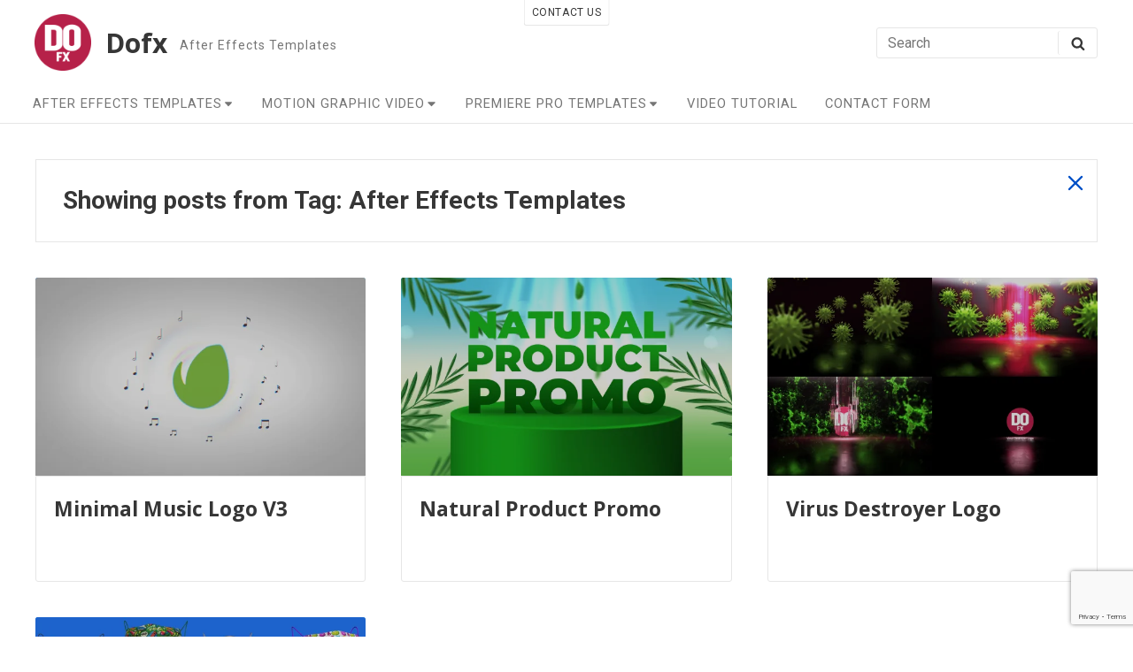

--- FILE ---
content_type: text/html; charset=UTF-8
request_url: https://dofx.de/tag/after-effects-templates/
body_size: 13739
content:
<!DOCTYPE html>

<html class="no-js no-svg" lang="en-US">

<head>

	<meta charset="UTF-8">
	<meta name="viewport" content="width=device-width, initial-scale=1">
	<link rel="profile" href="https://gmpg.org/xfn/11">
	
	<script>(function(html){html.className = html.className.replace(/\bno-js\b/,'js')})(document.documentElement);</script>
<meta name='robots' content='index, follow, max-image-preview:large, max-snippet:-1, max-video-preview:-1' />
	<style>img:is([sizes="auto" i], [sizes^="auto," i]) { contain-intrinsic-size: 3000px 1500px }</style>
	<!-- Jetpack Site Verification Tags -->
<meta name="google-site-verification" content="OL0Ca_9wNo6iucsgxaR9e4mzmdSo9I_DqoXox8NBNW4" />

	<!-- This site is optimized with the Yoast SEO plugin v26.4 - https://yoast.com/wordpress/plugins/seo/ -->
	<title>After Effects Templates arşivleri - Dofx</title>
	<link rel="canonical" href="https://dofx.de/tag/after-effects-templates/" />
	<meta property="og:locale" content="en_US" />
	<meta property="og:type" content="article" />
	<meta property="og:title" content="After Effects Templates arşivleri - Dofx" />
	<meta property="og:url" content="https://dofx.de/tag/after-effects-templates/" />
	<meta property="og:site_name" content="Dofx" />
	<meta name="twitter:card" content="summary_large_image" />
	<script type="application/ld+json" class="yoast-schema-graph">{"@context":"https://schema.org","@graph":[{"@type":"CollectionPage","@id":"https://dofx.de/tag/after-effects-templates/","url":"https://dofx.de/tag/after-effects-templates/","name":"After Effects Templates arşivleri - Dofx","isPartOf":{"@id":"https://dofx.de/#website"},"primaryImageOfPage":{"@id":"https://dofx.de/tag/after-effects-templates/#primaryimage"},"image":{"@id":"https://dofx.de/tag/after-effects-templates/#primaryimage"},"thumbnailUrl":"https://i0.wp.com/dofx.de/wp-content/uploads/Minimal-Music-Logo-V3-After-Effects-Template-1080p.jpg?fit=1920%2C1080&ssl=1","breadcrumb":{"@id":"https://dofx.de/tag/after-effects-templates/#breadcrumb"},"inLanguage":"en-US"},{"@type":"ImageObject","inLanguage":"en-US","@id":"https://dofx.de/tag/after-effects-templates/#primaryimage","url":"https://i0.wp.com/dofx.de/wp-content/uploads/Minimal-Music-Logo-V3-After-Effects-Template-1080p.jpg?fit=1920%2C1080&ssl=1","contentUrl":"https://i0.wp.com/dofx.de/wp-content/uploads/Minimal-Music-Logo-V3-After-Effects-Template-1080p.jpg?fit=1920%2C1080&ssl=1","width":1920,"height":1080},{"@type":"BreadcrumbList","@id":"https://dofx.de/tag/after-effects-templates/#breadcrumb","itemListElement":[{"@type":"ListItem","position":1,"name":"Ana sayfa","item":"https://dofx.de/"},{"@type":"ListItem","position":2,"name":"After Effects Templates"}]},{"@type":"WebSite","@id":"https://dofx.de/#website","url":"https://dofx.de/","name":"Dofx","description":"After Effects Templates","publisher":{"@id":"https://dofx.de/#/schema/person/a6c2eac69e04b215b0340af0e1e04eb3"},"potentialAction":[{"@type":"SearchAction","target":{"@type":"EntryPoint","urlTemplate":"https://dofx.de/?s={search_term_string}"},"query-input":{"@type":"PropertyValueSpecification","valueRequired":true,"valueName":"search_term_string"}}],"inLanguage":"en-US"},{"@type":["Person","Organization"],"@id":"https://dofx.de/#/schema/person/a6c2eac69e04b215b0340af0e1e04eb3","name":"dofx","image":{"@type":"ImageObject","inLanguage":"en-US","@id":"https://dofx.de/#/schema/person/image/","url":"https://i0.wp.com/dofx.de/wp-content/uploads/dofx-freelance-after-effects-template-animation.png?fit=80%2C80&ssl=1","contentUrl":"https://i0.wp.com/dofx.de/wp-content/uploads/dofx-freelance-after-effects-template-animation.png?fit=80%2C80&ssl=1","width":80,"height":80,"caption":"dofx"},"logo":{"@id":"https://dofx.de/#/schema/person/image/"}}]}</script>
	<!-- / Yoast SEO plugin. -->


<link rel='dns-prefetch' href='//www.googletagmanager.com' />
<link rel='dns-prefetch' href='//stats.wp.com' />
<link rel='dns-prefetch' href='//fonts.googleapis.com' />
<link rel='dns-prefetch' href='//v0.wordpress.com' />
<link href='https://fonts.gstatic.com' crossorigin rel='preconnect' />
<link rel='preconnect' href='//i0.wp.com' />
<link rel='preconnect' href='//c0.wp.com' />
<link rel="alternate" type="application/rss+xml" title="Dofx &raquo; Feed" href="https://dofx.de/feed/" />
<link rel="alternate" type="application/rss+xml" title="Dofx &raquo; Comments Feed" href="https://dofx.de/comments/feed/" />
<link rel="alternate" type="application/rss+xml" title="Dofx &raquo; After Effects Templates Tag Feed" href="https://dofx.de/tag/after-effects-templates/feed/" />
<script type="text/javascript">
/* <![CDATA[ */
window._wpemojiSettings = {"baseUrl":"https:\/\/s.w.org\/images\/core\/emoji\/16.0.1\/72x72\/","ext":".png","svgUrl":"https:\/\/s.w.org\/images\/core\/emoji\/16.0.1\/svg\/","svgExt":".svg","source":{"concatemoji":"https:\/\/dofx.de\/wp-includes\/js\/wp-emoji-release.min.js?ver=3fd97f5234faac786b58a2a7838485b7"}};
/*! This file is auto-generated */
!function(s,n){var o,i,e;function c(e){try{var t={supportTests:e,timestamp:(new Date).valueOf()};sessionStorage.setItem(o,JSON.stringify(t))}catch(e){}}function p(e,t,n){e.clearRect(0,0,e.canvas.width,e.canvas.height),e.fillText(t,0,0);var t=new Uint32Array(e.getImageData(0,0,e.canvas.width,e.canvas.height).data),a=(e.clearRect(0,0,e.canvas.width,e.canvas.height),e.fillText(n,0,0),new Uint32Array(e.getImageData(0,0,e.canvas.width,e.canvas.height).data));return t.every(function(e,t){return e===a[t]})}function u(e,t){e.clearRect(0,0,e.canvas.width,e.canvas.height),e.fillText(t,0,0);for(var n=e.getImageData(16,16,1,1),a=0;a<n.data.length;a++)if(0!==n.data[a])return!1;return!0}function f(e,t,n,a){switch(t){case"flag":return n(e,"\ud83c\udff3\ufe0f\u200d\u26a7\ufe0f","\ud83c\udff3\ufe0f\u200b\u26a7\ufe0f")?!1:!n(e,"\ud83c\udde8\ud83c\uddf6","\ud83c\udde8\u200b\ud83c\uddf6")&&!n(e,"\ud83c\udff4\udb40\udc67\udb40\udc62\udb40\udc65\udb40\udc6e\udb40\udc67\udb40\udc7f","\ud83c\udff4\u200b\udb40\udc67\u200b\udb40\udc62\u200b\udb40\udc65\u200b\udb40\udc6e\u200b\udb40\udc67\u200b\udb40\udc7f");case"emoji":return!a(e,"\ud83e\udedf")}return!1}function g(e,t,n,a){var r="undefined"!=typeof WorkerGlobalScope&&self instanceof WorkerGlobalScope?new OffscreenCanvas(300,150):s.createElement("canvas"),o=r.getContext("2d",{willReadFrequently:!0}),i=(o.textBaseline="top",o.font="600 32px Arial",{});return e.forEach(function(e){i[e]=t(o,e,n,a)}),i}function t(e){var t=s.createElement("script");t.src=e,t.defer=!0,s.head.appendChild(t)}"undefined"!=typeof Promise&&(o="wpEmojiSettingsSupports",i=["flag","emoji"],n.supports={everything:!0,everythingExceptFlag:!0},e=new Promise(function(e){s.addEventListener("DOMContentLoaded",e,{once:!0})}),new Promise(function(t){var n=function(){try{var e=JSON.parse(sessionStorage.getItem(o));if("object"==typeof e&&"number"==typeof e.timestamp&&(new Date).valueOf()<e.timestamp+604800&&"object"==typeof e.supportTests)return e.supportTests}catch(e){}return null}();if(!n){if("undefined"!=typeof Worker&&"undefined"!=typeof OffscreenCanvas&&"undefined"!=typeof URL&&URL.createObjectURL&&"undefined"!=typeof Blob)try{var e="postMessage("+g.toString()+"("+[JSON.stringify(i),f.toString(),p.toString(),u.toString()].join(",")+"));",a=new Blob([e],{type:"text/javascript"}),r=new Worker(URL.createObjectURL(a),{name:"wpTestEmojiSupports"});return void(r.onmessage=function(e){c(n=e.data),r.terminate(),t(n)})}catch(e){}c(n=g(i,f,p,u))}t(n)}).then(function(e){for(var t in e)n.supports[t]=e[t],n.supports.everything=n.supports.everything&&n.supports[t],"flag"!==t&&(n.supports.everythingExceptFlag=n.supports.everythingExceptFlag&&n.supports[t]);n.supports.everythingExceptFlag=n.supports.everythingExceptFlag&&!n.supports.flag,n.DOMReady=!1,n.readyCallback=function(){n.DOMReady=!0}}).then(function(){return e}).then(function(){var e;n.supports.everything||(n.readyCallback(),(e=n.source||{}).concatemoji?t(e.concatemoji):e.wpemoji&&e.twemoji&&(t(e.twemoji),t(e.wpemoji)))}))}((window,document),window._wpemojiSettings);
/* ]]> */
</script>
<style id='wp-emoji-styles-inline-css' type='text/css'>

	img.wp-smiley, img.emoji {
		display: inline !important;
		border: none !important;
		box-shadow: none !important;
		height: 1em !important;
		width: 1em !important;
		margin: 0 0.07em !important;
		vertical-align: -0.1em !important;
		background: none !important;
		padding: 0 !important;
	}
</style>
<link rel='stylesheet' id='wp-block-library-css' href='https://c0.wp.com/c/6.8.3/wp-includes/css/dist/block-library/style.min.css' type='text/css' media='all' />
<style id='classic-theme-styles-inline-css' type='text/css'>
/*! This file is auto-generated */
.wp-block-button__link{color:#fff;background-color:#32373c;border-radius:9999px;box-shadow:none;text-decoration:none;padding:calc(.667em + 2px) calc(1.333em + 2px);font-size:1.125em}.wp-block-file__button{background:#32373c;color:#fff;text-decoration:none}
</style>
<link rel='stylesheet' id='ugb-style-css-v2-css' href='https://dofx.de/wp-content/plugins/stackable-ultimate-gutenberg-blocks/dist/deprecated/frontend_blocks_deprecated_v2.css?ver=3.19.2' type='text/css' media='all' />
<style id='ugb-style-css-v2-inline-css' type='text/css'>
:root {--stk-block-width-default-detected: 1100px;}
:root {
			--content-width: 1100px;
		}
</style>
<link rel='stylesheet' id='mediaelement-css' href='https://c0.wp.com/c/6.8.3/wp-includes/js/mediaelement/mediaelementplayer-legacy.min.css' type='text/css' media='all' />
<link rel='stylesheet' id='wp-mediaelement-css' href='https://c0.wp.com/c/6.8.3/wp-includes/js/mediaelement/wp-mediaelement.min.css' type='text/css' media='all' />
<style id='jetpack-sharing-buttons-style-inline-css' type='text/css'>
.jetpack-sharing-buttons__services-list{display:flex;flex-direction:row;flex-wrap:wrap;gap:0;list-style-type:none;margin:5px;padding:0}.jetpack-sharing-buttons__services-list.has-small-icon-size{font-size:12px}.jetpack-sharing-buttons__services-list.has-normal-icon-size{font-size:16px}.jetpack-sharing-buttons__services-list.has-large-icon-size{font-size:24px}.jetpack-sharing-buttons__services-list.has-huge-icon-size{font-size:36px}@media print{.jetpack-sharing-buttons__services-list{display:none!important}}.editor-styles-wrapper .wp-block-jetpack-sharing-buttons{gap:0;padding-inline-start:0}ul.jetpack-sharing-buttons__services-list.has-background{padding:1.25em 2.375em}
</style>
<style id='global-styles-inline-css' type='text/css'>
:root{--wp--preset--aspect-ratio--square: 1;--wp--preset--aspect-ratio--4-3: 4/3;--wp--preset--aspect-ratio--3-4: 3/4;--wp--preset--aspect-ratio--3-2: 3/2;--wp--preset--aspect-ratio--2-3: 2/3;--wp--preset--aspect-ratio--16-9: 16/9;--wp--preset--aspect-ratio--9-16: 9/16;--wp--preset--color--black: #000000;--wp--preset--color--cyan-bluish-gray: #abb8c3;--wp--preset--color--white: #ffffff;--wp--preset--color--pale-pink: #f78da7;--wp--preset--color--vivid-red: #cf2e2e;--wp--preset--color--luminous-vivid-orange: #ff6900;--wp--preset--color--luminous-vivid-amber: #fcb900;--wp--preset--color--light-green-cyan: #7bdcb5;--wp--preset--color--vivid-green-cyan: #00d084;--wp--preset--color--pale-cyan-blue: #8ed1fc;--wp--preset--color--vivid-cyan-blue: #0693e3;--wp--preset--color--vivid-purple: #9b51e0;--wp--preset--gradient--vivid-cyan-blue-to-vivid-purple: linear-gradient(135deg,rgba(6,147,227,1) 0%,rgb(155,81,224) 100%);--wp--preset--gradient--light-green-cyan-to-vivid-green-cyan: linear-gradient(135deg,rgb(122,220,180) 0%,rgb(0,208,130) 100%);--wp--preset--gradient--luminous-vivid-amber-to-luminous-vivid-orange: linear-gradient(135deg,rgba(252,185,0,1) 0%,rgba(255,105,0,1) 100%);--wp--preset--gradient--luminous-vivid-orange-to-vivid-red: linear-gradient(135deg,rgba(255,105,0,1) 0%,rgb(207,46,46) 100%);--wp--preset--gradient--very-light-gray-to-cyan-bluish-gray: linear-gradient(135deg,rgb(238,238,238) 0%,rgb(169,184,195) 100%);--wp--preset--gradient--cool-to-warm-spectrum: linear-gradient(135deg,rgb(74,234,220) 0%,rgb(151,120,209) 20%,rgb(207,42,186) 40%,rgb(238,44,130) 60%,rgb(251,105,98) 80%,rgb(254,248,76) 100%);--wp--preset--gradient--blush-light-purple: linear-gradient(135deg,rgb(255,206,236) 0%,rgb(152,150,240) 100%);--wp--preset--gradient--blush-bordeaux: linear-gradient(135deg,rgb(254,205,165) 0%,rgb(254,45,45) 50%,rgb(107,0,62) 100%);--wp--preset--gradient--luminous-dusk: linear-gradient(135deg,rgb(255,203,112) 0%,rgb(199,81,192) 50%,rgb(65,88,208) 100%);--wp--preset--gradient--pale-ocean: linear-gradient(135deg,rgb(255,245,203) 0%,rgb(182,227,212) 50%,rgb(51,167,181) 100%);--wp--preset--gradient--electric-grass: linear-gradient(135deg,rgb(202,248,128) 0%,rgb(113,206,126) 100%);--wp--preset--gradient--midnight: linear-gradient(135deg,rgb(2,3,129) 0%,rgb(40,116,252) 100%);--wp--preset--font-size--small: 13px;--wp--preset--font-size--medium: 20px;--wp--preset--font-size--large: 36px;--wp--preset--font-size--x-large: 42px;--wp--preset--spacing--20: 0.44rem;--wp--preset--spacing--30: 0.67rem;--wp--preset--spacing--40: 1rem;--wp--preset--spacing--50: 1.5rem;--wp--preset--spacing--60: 2.25rem;--wp--preset--spacing--70: 3.38rem;--wp--preset--spacing--80: 5.06rem;--wp--preset--shadow--natural: 6px 6px 9px rgba(0, 0, 0, 0.2);--wp--preset--shadow--deep: 12px 12px 50px rgba(0, 0, 0, 0.4);--wp--preset--shadow--sharp: 6px 6px 0px rgba(0, 0, 0, 0.2);--wp--preset--shadow--outlined: 6px 6px 0px -3px rgba(255, 255, 255, 1), 6px 6px rgba(0, 0, 0, 1);--wp--preset--shadow--crisp: 6px 6px 0px rgba(0, 0, 0, 1);}:where(.is-layout-flex){gap: 0.5em;}:where(.is-layout-grid){gap: 0.5em;}body .is-layout-flex{display: flex;}.is-layout-flex{flex-wrap: wrap;align-items: center;}.is-layout-flex > :is(*, div){margin: 0;}body .is-layout-grid{display: grid;}.is-layout-grid > :is(*, div){margin: 0;}:where(.wp-block-columns.is-layout-flex){gap: 2em;}:where(.wp-block-columns.is-layout-grid){gap: 2em;}:where(.wp-block-post-template.is-layout-flex){gap: 1.25em;}:where(.wp-block-post-template.is-layout-grid){gap: 1.25em;}.has-black-color{color: var(--wp--preset--color--black) !important;}.has-cyan-bluish-gray-color{color: var(--wp--preset--color--cyan-bluish-gray) !important;}.has-white-color{color: var(--wp--preset--color--white) !important;}.has-pale-pink-color{color: var(--wp--preset--color--pale-pink) !important;}.has-vivid-red-color{color: var(--wp--preset--color--vivid-red) !important;}.has-luminous-vivid-orange-color{color: var(--wp--preset--color--luminous-vivid-orange) !important;}.has-luminous-vivid-amber-color{color: var(--wp--preset--color--luminous-vivid-amber) !important;}.has-light-green-cyan-color{color: var(--wp--preset--color--light-green-cyan) !important;}.has-vivid-green-cyan-color{color: var(--wp--preset--color--vivid-green-cyan) !important;}.has-pale-cyan-blue-color{color: var(--wp--preset--color--pale-cyan-blue) !important;}.has-vivid-cyan-blue-color{color: var(--wp--preset--color--vivid-cyan-blue) !important;}.has-vivid-purple-color{color: var(--wp--preset--color--vivid-purple) !important;}.has-black-background-color{background-color: var(--wp--preset--color--black) !important;}.has-cyan-bluish-gray-background-color{background-color: var(--wp--preset--color--cyan-bluish-gray) !important;}.has-white-background-color{background-color: var(--wp--preset--color--white) !important;}.has-pale-pink-background-color{background-color: var(--wp--preset--color--pale-pink) !important;}.has-vivid-red-background-color{background-color: var(--wp--preset--color--vivid-red) !important;}.has-luminous-vivid-orange-background-color{background-color: var(--wp--preset--color--luminous-vivid-orange) !important;}.has-luminous-vivid-amber-background-color{background-color: var(--wp--preset--color--luminous-vivid-amber) !important;}.has-light-green-cyan-background-color{background-color: var(--wp--preset--color--light-green-cyan) !important;}.has-vivid-green-cyan-background-color{background-color: var(--wp--preset--color--vivid-green-cyan) !important;}.has-pale-cyan-blue-background-color{background-color: var(--wp--preset--color--pale-cyan-blue) !important;}.has-vivid-cyan-blue-background-color{background-color: var(--wp--preset--color--vivid-cyan-blue) !important;}.has-vivid-purple-background-color{background-color: var(--wp--preset--color--vivid-purple) !important;}.has-black-border-color{border-color: var(--wp--preset--color--black) !important;}.has-cyan-bluish-gray-border-color{border-color: var(--wp--preset--color--cyan-bluish-gray) !important;}.has-white-border-color{border-color: var(--wp--preset--color--white) !important;}.has-pale-pink-border-color{border-color: var(--wp--preset--color--pale-pink) !important;}.has-vivid-red-border-color{border-color: var(--wp--preset--color--vivid-red) !important;}.has-luminous-vivid-orange-border-color{border-color: var(--wp--preset--color--luminous-vivid-orange) !important;}.has-luminous-vivid-amber-border-color{border-color: var(--wp--preset--color--luminous-vivid-amber) !important;}.has-light-green-cyan-border-color{border-color: var(--wp--preset--color--light-green-cyan) !important;}.has-vivid-green-cyan-border-color{border-color: var(--wp--preset--color--vivid-green-cyan) !important;}.has-pale-cyan-blue-border-color{border-color: var(--wp--preset--color--pale-cyan-blue) !important;}.has-vivid-cyan-blue-border-color{border-color: var(--wp--preset--color--vivid-cyan-blue) !important;}.has-vivid-purple-border-color{border-color: var(--wp--preset--color--vivid-purple) !important;}.has-vivid-cyan-blue-to-vivid-purple-gradient-background{background: var(--wp--preset--gradient--vivid-cyan-blue-to-vivid-purple) !important;}.has-light-green-cyan-to-vivid-green-cyan-gradient-background{background: var(--wp--preset--gradient--light-green-cyan-to-vivid-green-cyan) !important;}.has-luminous-vivid-amber-to-luminous-vivid-orange-gradient-background{background: var(--wp--preset--gradient--luminous-vivid-amber-to-luminous-vivid-orange) !important;}.has-luminous-vivid-orange-to-vivid-red-gradient-background{background: var(--wp--preset--gradient--luminous-vivid-orange-to-vivid-red) !important;}.has-very-light-gray-to-cyan-bluish-gray-gradient-background{background: var(--wp--preset--gradient--very-light-gray-to-cyan-bluish-gray) !important;}.has-cool-to-warm-spectrum-gradient-background{background: var(--wp--preset--gradient--cool-to-warm-spectrum) !important;}.has-blush-light-purple-gradient-background{background: var(--wp--preset--gradient--blush-light-purple) !important;}.has-blush-bordeaux-gradient-background{background: var(--wp--preset--gradient--blush-bordeaux) !important;}.has-luminous-dusk-gradient-background{background: var(--wp--preset--gradient--luminous-dusk) !important;}.has-pale-ocean-gradient-background{background: var(--wp--preset--gradient--pale-ocean) !important;}.has-electric-grass-gradient-background{background: var(--wp--preset--gradient--electric-grass) !important;}.has-midnight-gradient-background{background: var(--wp--preset--gradient--midnight) !important;}.has-small-font-size{font-size: var(--wp--preset--font-size--small) !important;}.has-medium-font-size{font-size: var(--wp--preset--font-size--medium) !important;}.has-large-font-size{font-size: var(--wp--preset--font-size--large) !important;}.has-x-large-font-size{font-size: var(--wp--preset--font-size--x-large) !important;}
:where(.wp-block-post-template.is-layout-flex){gap: 1.25em;}:where(.wp-block-post-template.is-layout-grid){gap: 1.25em;}
:where(.wp-block-columns.is-layout-flex){gap: 2em;}:where(.wp-block-columns.is-layout-grid){gap: 2em;}
:root :where(.wp-block-pullquote){font-size: 1.5em;line-height: 1.6;}
</style>
<link rel='stylesheet' id='contact-form-7-css' href='https://dofx.de/wp-content/plugins/contact-form-7/includes/css/styles.css?ver=6.1.4' type='text/css' media='all' />
<link rel='stylesheet' id='aamla-style-css' href='https://dofx.de/wp-content/themes/aamla/style.css?ver=1.2.4' type='text/css' media='all' />
<style id='aamla-style-inline-css' type='text/css'>
body{font-family:Roboto,sans-serif}.site-title,.entry-header-title{font-family:Open Sans,sans-serif}
</style>
<link rel='stylesheet' id='aamla-fonts-css' href='https://fonts.googleapis.com/css?family=Roboto%3A400%2C400italic%2C700%2C700italic%7COpen+Sans%3A400%2C400italic%2C700%2C700italic&#038;ver=1.2.4#038;subset=latin%2Clatin-ext' type='text/css' media='all' />
<link rel='stylesheet' id='aamla_display_posts_style-css' href='https://dofx.de/wp-content/themes/aamla/add-on/display-posts/assets/displayposts.css?ver=1.2.4' type='text/css' media='all' />
<link rel='stylesheet' id='aamla_media_manager_style-css' href='https://dofx.de/wp-content/themes/aamla/add-on/media-manager/assets/media-manager.css?ver=1.2.4' type='text/css' media='all' />
<link rel='stylesheet' id='aamla_gutenberg_style-css' href='https://dofx.de/wp-content/themes/aamla/add-on/gutenberg/assets/gutenberg.css?ver=1.2.4' type='text/css' media='all' />
<link rel='stylesheet' id='aamla_jetpack_style-css' href='https://dofx.de/wp-content/themes/aamla/add-on/jetpack/assets/jetpack.css?ver=1.2.4' type='text/css' media='all' />
<script type="text/javascript" id="ugb-block-frontend-js-v2-js-extra">
/* <![CDATA[ */
var stackable = {"restUrl":"https:\/\/dofx.de\/wp-json\/"};
/* ]]> */
</script>
<script type="text/javascript" src="https://dofx.de/wp-content/plugins/stackable-ultimate-gutenberg-blocks/dist/deprecated/frontend_blocks_deprecated_v2.js?ver=3.19.2" id="ugb-block-frontend-js-v2-js"></script>

<!-- Google tag (gtag.js) snippet added by Site Kit -->
<!-- Google Analytics snippet added by Site Kit -->
<script type="text/javascript" src="https://www.googletagmanager.com/gtag/js?id=GT-TNCHVHCQ" id="google_gtagjs-js" async></script>
<script type="text/javascript" id="google_gtagjs-js-after">
/* <![CDATA[ */
window.dataLayer = window.dataLayer || [];function gtag(){dataLayer.push(arguments);}
gtag("set","linker",{"domains":["dofx.de"]});
gtag("js", new Date());
gtag("set", "developer_id.dZTNiMT", true);
gtag("config", "GT-TNCHVHCQ");
/* ]]> */
</script>
<link rel="https://api.w.org/" href="https://dofx.de/wp-json/" /><link rel="alternate" title="JSON" type="application/json" href="https://dofx.de/wp-json/wp/v2/tags/519" /><meta name="generator" content="Site Kit by Google 1.168.0" /><style>/* CSS added by WP Meta and Date Remover*/.entry-meta {display:none !important;}
	.home .entry-meta { display: none; }
	.entry-footer {display:none !important;}
	.home .entry-footer { display: none; }</style>	<style>img#wpstats{display:none}</style>
		<link rel="icon" href="https://i0.wp.com/dofx.de/wp-content/uploads/cropped-dofx-freelance-after-effects-template-animation-1.png?fit=32%2C32&#038;ssl=1" sizes="32x32" />
<link rel="icon" href="https://i0.wp.com/dofx.de/wp-content/uploads/cropped-dofx-freelance-after-effects-template-animation-1.png?fit=192%2C192&#038;ssl=1" sizes="192x192" />
<link rel="apple-touch-icon" href="https://i0.wp.com/dofx.de/wp-content/uploads/cropped-dofx-freelance-after-effects-template-animation-1.png?fit=180%2C180&#038;ssl=1" />
<meta name="msapplication-TileImage" content="https://i0.wp.com/dofx.de/wp-content/uploads/cropped-dofx-freelance-after-effects-template-animation-1.png?fit=270%2C270&#038;ssl=1" />

</head>

<body data-rsssl=1 class="archive tag tag-after-effects-templates tag-519 wp-custom-logo wp-theme-aamla index-view grid no-sidebar">

	
	<header id="masthead" class="site-header">

		<a class="skip-link screen-reader-text" href="#content">Skip to content</a><div class="header-items wrapper"><div class="site-branding"><a href="https://dofx.de/" class="custom-logo-link" rel="home"><img width="80" height="80" src="https://i0.wp.com/dofx.de/wp-content/uploads/dofx-freelance-after-effects-template-animation.png?fit=80%2C80&amp;ssl=1" class="custom-logo" alt="Dofx" decoding="async" /></a><div class="title-area">
	<p class="site-title">
		<a href= "https://dofx.de/" rel="home">Dofx</a>
	</p>
		<p class="site-description">
		After Effects Templates	</p>
</div></div>
<form method="get" class="search-form" action="https://dofx.de/">
<label class="label-search">
	<span class="screen-reader-text">Search for:</span>
	<input type="search" class="search-field" placeholder="Search" value="" name="s" title="Search for:" />
</label>
<button type="submit" class="search-submit"><svg class="icon icon-search" aria-hidden="true" role="img" focusable="false"> <use href="#icon-search" xlink:href="#icon-search"></use> </svg><span class="screen-reader-text">Search</span></button>
</form>
</div><div class="contact-information"><div class="contact-wrapper wrapper">
	<div class="contact-container">
	
			<span class="contact-email">
			<svg class="icon icon-email" aria-hidden="true" role="img" focusable="false"> <use href="#icon-email" xlink:href="#icon-email"></use> </svg>			<span class="email-id">
				tarik@dofx.de			</span>
		</span>
	
	<button class="contact-bar-scroll" type="button" aria-hidden="true"></button>	</div>
</div>
<button aria-expanded="false" class="contact-toggle">
	<span class="contact-toggle-text">Contact Us</span>
</button>
</div><nav id="site-navigation" class="site-navigation" aria-label="Site Navigation"><h2 class="screen-reader-text">Site Navigation</h2><div id="menu-container" class="menu-container wrapper"><ul id="primary-menu" class="nav-menu nav-menu--primary"><li id="menu-item-33" class="menu-item menu-item-type-taxonomy menu-item-object-category menu-item-has-children menu-item-33"><a href="https://dofx.de/category/after-effects-template/">AFTER EFFECTS TEMPLATES<svg class="icon icon-angle-down" aria-hidden="true" role="img" focusable="false"> <use href="#icon-angle-down" xlink:href="#icon-angle-down"></use> </svg></a>
<ul class="sub-menu">
	<li id="menu-item-262" class="menu-item menu-item-type-taxonomy menu-item-object-category menu-item-262"><a href="https://dofx.de/category/after-effects-template/">All</a></li>
	<li id="menu-item-253" class="menu-item menu-item-type-taxonomy menu-item-object-category menu-item-253"><a href="https://dofx.de/category/after-effects-template/alphabet/">Alphabet</a></li>
	<li id="menu-item-254" class="menu-item menu-item-type-taxonomy menu-item-object-category menu-item-254"><a href="https://dofx.de/category/after-effects-template/christmas-after-effects-template/">Christmas</a></li>
	<li id="menu-item-255" class="menu-item menu-item-type-taxonomy menu-item-object-category menu-item-255"><a href="https://dofx.de/category/after-effects-template/digital-after-effects-template/">Digital</a></li>
	<li id="menu-item-256" class="menu-item menu-item-type-taxonomy menu-item-object-category menu-item-256"><a href="https://dofx.de/category/after-effects-template/fathers-day/">Father&#8217;s Day</a></li>
	<li id="menu-item-257" class="menu-item menu-item-type-taxonomy menu-item-object-category menu-item-257"><a href="https://dofx.de/category/after-effects-template/food/">Food</a></li>
	<li id="menu-item-751" class="menu-item menu-item-type-taxonomy menu-item-object-category menu-item-751"><a href="https://dofx.de/category/after-effects-template/health-medical/">Health &amp; Medical</a></li>
	<li id="menu-item-258" class="menu-item menu-item-type-taxonomy menu-item-object-category menu-item-258"><a href="https://dofx.de/category/after-effects-template/logo/">Logo</a></li>
	<li id="menu-item-259" class="menu-item menu-item-type-taxonomy menu-item-object-category menu-item-259"><a href="https://dofx.de/category/after-effects-template/minimal/">Minimal</a></li>
	<li id="menu-item-538" class="menu-item menu-item-type-taxonomy menu-item-object-category menu-item-538"><a href="https://dofx.de/category/after-effects-template/music/">Music</a></li>
	<li id="menu-item-1124" class="menu-item menu-item-type-taxonomy menu-item-object-category menu-item-1124"><a href="https://dofx.de/category/after-effects-template/product-promo/">Product Promo</a></li>
	<li id="menu-item-260" class="menu-item menu-item-type-taxonomy menu-item-object-category menu-item-260"><a href="https://dofx.de/category/after-effects-template/valentines-day-after-effects-template/">Valentines&#8217;s Day</a></li>
</ul>
</li>
<li id="menu-item-40" class="menu-item menu-item-type-taxonomy menu-item-object-category menu-item-has-children menu-item-40"><a href="https://dofx.de/category/motion-graphic-video/">MOTION GRAPHIC VIDEO<svg class="icon icon-angle-down" aria-hidden="true" role="img" focusable="false"> <use href="#icon-angle-down" xlink:href="#icon-angle-down"></use> </svg></a>
<ul class="sub-menu">
	<li id="menu-item-263" class="menu-item menu-item-type-taxonomy menu-item-object-category menu-item-263"><a href="https://dofx.de/category/motion-graphic-video/">All</a></li>
	<li id="menu-item-41" class="menu-item menu-item-type-taxonomy menu-item-object-category menu-item-41"><a href="https://dofx.de/category/motion-graphic-video/christmas/">Christmas</a></li>
	<li id="menu-item-42" class="menu-item menu-item-type-taxonomy menu-item-object-category menu-item-42"><a href="https://dofx.de/category/motion-graphic-video/digital/">Digital</a></li>
	<li id="menu-item-261" class="menu-item menu-item-type-taxonomy menu-item-object-category menu-item-261"><a href="https://dofx.de/category/motion-graphic-video/nature/">Nature</a></li>
	<li id="menu-item-43" class="menu-item menu-item-type-taxonomy menu-item-object-category menu-item-43"><a href="https://dofx.de/category/motion-graphic-video/valentines-day/">Valentines&#8217;s Day</a></li>
</ul>
</li>
<li id="menu-item-877" class="menu-item menu-item-type-taxonomy menu-item-object-category menu-item-has-children menu-item-877"><a href="https://dofx.de/category/premiere-pro-templates/">PREMIERE PRO TEMPLATES<svg class="icon icon-angle-down" aria-hidden="true" role="img" focusable="false"> <use href="#icon-angle-down" xlink:href="#icon-angle-down"></use> </svg></a>
<ul class="sub-menu">
	<li id="menu-item-880" class="menu-item menu-item-type-taxonomy menu-item-object-category menu-item-880"><a href="https://dofx.de/category/premiere-pro-templates/">ALL</a></li>
	<li id="menu-item-878" class="menu-item menu-item-type-taxonomy menu-item-object-category menu-item-878"><a href="https://dofx.de/category/premiere-pro-templates/logo-premiere-pro-templates/">Logo</a></li>
	<li id="menu-item-879" class="menu-item menu-item-type-taxonomy menu-item-object-category menu-item-879"><a href="https://dofx.de/category/premiere-pro-templates/minimal-premiere-pro-templates/">Minimal</a></li>
</ul>
</li>
<li id="menu-item-508" class="menu-item menu-item-type-taxonomy menu-item-object-category menu-item-508"><a href="https://dofx.de/category/video-tutorial/">VIDEO TUTORIAL</a></li>
<li id="menu-item-222" class="menu-item menu-item-type-post_type menu-item-object-page menu-item-222"><a href="https://dofx.de/contact-form/">Contact Form</a></li>
</ul></div><button class="scroll-btn scroll-btn-Left" type="button" aria-hidden="true"><svg class="icon icon-angle-left" aria-hidden="true" role="img" focusable="false"> <use href="#icon-angle-left" xlink:href="#icon-angle-left"></use> </svg></button><button class="scroll-btn scroll-btn-Right" type="button" aria-hidden="true"><svg class="icon icon-angle-right" aria-hidden="true" role="img" focusable="false"> <use href="#icon-angle-right" xlink:href="#icon-angle-right"></use> </svg></button></nav>
	</header><!-- #masthead -->

	
<div id="content" class="site-content wrapper">

	
	<div id="primary" class="content-area">

		
		<main id="main" class="site-main">

			
	<header class="archive-page-header page-header">
		<h1 class="page-header-title"><span>Showing posts from </span>Tag: <span>After Effects Templates</span></h1>		<a class="show-blog-posts" href="https://dofx.de">
			<span class="screen-reader-text">show all posts</span>
			<svg class="icon icon-close" aria-hidden="true" role="img" focusable="false"> <use href="#icon-close" xlink:href="#icon-close"></use> </svg>		</a>
	</header><!-- .page-header -->

	
<article id="post-1017" class="post-1017 post type-post status-publish format-standard has-post-thumbnail hentry category-after-effects-template category-logo category-minimal tag-710 tag-31678663-after-effects tag-31678663-download tag-after-effects-customization tag-after-effects-templates tag-after-effects-templates-download tag-clean tag-dofx tag-dofx-templates tag-dofxstudio tag-minimal-logo-animation tag-minimal-music-logo tag-minimal-music-logo-animation tag-minimal-music-logo-v3 tag-minimal-music-logo-v3-31678663 tag-minimal-music-logo-v3-after-effects tag-minimal-music-logo-v3-animation tag-minimal-music-logo-v3-download tag-minimal-music-logo-v3-template tag-music-logo-animation tag-music-logo-template entry grid">

	<div class="entry-featured-content">	<div class="entry-thumbnail">
		<img width="640" height="360" src="https://i0.wp.com/dofx.de/wp-content/uploads/Minimal-Music-Logo-V3-After-Effects-Template-1080p.jpg?fit=640%2C360&amp;ssl=1" class="attachment-aamla-medium size-aamla-medium wp-post-image" alt="" decoding="async" fetchpriority="high" srcset="https://i0.wp.com/dofx.de/wp-content/uploads/Minimal-Music-Logo-V3-After-Effects-Template-1080p.jpg?w=1920&amp;ssl=1 1920w, https://i0.wp.com/dofx.de/wp-content/uploads/Minimal-Music-Logo-V3-After-Effects-Template-1080p.jpg?resize=300%2C169&amp;ssl=1 300w, https://i0.wp.com/dofx.de/wp-content/uploads/Minimal-Music-Logo-V3-After-Effects-Template-1080p.jpg?resize=1024%2C576&amp;ssl=1 1024w, https://i0.wp.com/dofx.de/wp-content/uploads/Minimal-Music-Logo-V3-After-Effects-Template-1080p.jpg?resize=768%2C432&amp;ssl=1 768w, https://i0.wp.com/dofx.de/wp-content/uploads/Minimal-Music-Logo-V3-After-Effects-Template-1080p.jpg?resize=1536%2C864&amp;ssl=1 1536w, https://i0.wp.com/dofx.de/wp-content/uploads/Minimal-Music-Logo-V3-After-Effects-Template-1080p.jpg?resize=640%2C360&amp;ssl=1 640w, https://i0.wp.com/dofx.de/wp-content/uploads/Minimal-Music-Logo-V3-After-Effects-Template-1080p.jpg?resize=1100%2C619&amp;ssl=1 1100w, https://i0.wp.com/dofx.de/wp-content/uploads/Minimal-Music-Logo-V3-After-Effects-Template-1080p.jpg?resize=1440%2C810&amp;ssl=1 1440w" sizes="(max-width: 640px) 100vw, 640px" />	</div><!-- .entry-thumbnail -->
	
<span class="meta-date">
			<time datetime="" class="modified-entry-date">
					</time>
		<time datetime="" class="entry-date">
					</time>
	</span><!-- .meta-date -->
<a href="https://dofx.de/1017/minimal-music-logo-v3/" class="post-permalink">
	<div class="quick-action">
		<span class="screen-reader-text">Read Full Post</span>	</div>
</a>
</div><div class="entry-main-content"><div class="entry-header"><h2 class="entry-header-title"><a href="https://dofx.de/1017/minimal-music-logo-v3/" rel="bookmark">Minimal Music Logo V3</a></h2></div><div class="entry-content">
<span class="meta-author">
	<a href="https://dofx.de/author/trklmsr/" class="url"><span> </span></a>
</span><!-- .meta-author -->
</div></div>
</article><!-- #post-1017 -->


<article id="post-948" class="post-948 post type-post status-publish format-standard has-post-thumbnail hentry category-after-effects-template category-product-promo tag-636 tag-30135671-download tag-30135671-template tag-after-effects-creator tag-after-effects-customization tag-after-effects-templates tag-after-effects-templates-download tag-agriculture tag-aloe-vera tag-beauty tag-biology tag-cannabidiol tag-cannabis tag-cbd tag-corn tag-cosmetics tag-crops tag-dofx tag-dofxstudio tag-earth tag-eco tag-ecology tag-energy tag-environment tag-environmental tag-farm tag-farming tag-flora tag-flower tag-flowers tag-garden tag-green tag-health tag-healthy tag-herbal tag-intro tag-leaf tag-leave tag-lotion tag-menu tag-natural tag-natural-product-promo tag-natural-product-promo-animation tag-natural-product-promo-download tag-oil tag-opener tag-organic tag-organic-product-promo tag-organic-product-video tag-organic-template tag-organic-videohive tag-palm tag-perfume tag-pomegranate tag-product-promo tag-senio-motion-graphic-designer tag-shampoo tag-skincare tag-stand tag-stand-template tag-tree tag-tropical tag-vegan tag-vegan-animation tag-vegan-product-promo tag-vegan-promotion tag-veganuary tag-vegetarian tag-wellness entry grid">

	<div class="entry-featured-content">	<div class="entry-thumbnail">
		<img width="640" height="360" src="https://i0.wp.com/dofx.de/wp-content/uploads/Natural-Product-Promo-After-Effects-Template-1080p.jpg?fit=640%2C360&amp;ssl=1" class="attachment-aamla-medium size-aamla-medium wp-post-image" alt="" decoding="async" srcset="https://i0.wp.com/dofx.de/wp-content/uploads/Natural-Product-Promo-After-Effects-Template-1080p.jpg?w=1920&amp;ssl=1 1920w, https://i0.wp.com/dofx.de/wp-content/uploads/Natural-Product-Promo-After-Effects-Template-1080p.jpg?resize=300%2C169&amp;ssl=1 300w, https://i0.wp.com/dofx.de/wp-content/uploads/Natural-Product-Promo-After-Effects-Template-1080p.jpg?resize=1024%2C576&amp;ssl=1 1024w, https://i0.wp.com/dofx.de/wp-content/uploads/Natural-Product-Promo-After-Effects-Template-1080p.jpg?resize=768%2C432&amp;ssl=1 768w, https://i0.wp.com/dofx.de/wp-content/uploads/Natural-Product-Promo-After-Effects-Template-1080p.jpg?resize=1536%2C864&amp;ssl=1 1536w, https://i0.wp.com/dofx.de/wp-content/uploads/Natural-Product-Promo-After-Effects-Template-1080p.jpg?resize=640%2C360&amp;ssl=1 640w, https://i0.wp.com/dofx.de/wp-content/uploads/Natural-Product-Promo-After-Effects-Template-1080p.jpg?resize=1100%2C619&amp;ssl=1 1100w, https://i0.wp.com/dofx.de/wp-content/uploads/Natural-Product-Promo-After-Effects-Template-1080p.jpg?resize=1440%2C810&amp;ssl=1 1440w" sizes="(max-width: 640px) 100vw, 640px" />	</div><!-- .entry-thumbnail -->
	
<span class="meta-date">
			<time datetime="" class="modified-entry-date">
					</time>
		<time datetime="" class="entry-date">
					</time>
	</span><!-- .meta-date -->
<a href="https://dofx.de/948/natural-product-promo/" class="post-permalink">
	<div class="quick-action">
		<span class="screen-reader-text">Read Full Post</span>	</div>
</a>
</div><div class="entry-main-content"><div class="entry-header"><h2 class="entry-header-title"><a href="https://dofx.de/948/natural-product-promo/" rel="bookmark">Natural Product Promo</a></h2></div><div class="entry-content">
<span class="meta-author">
	<a href="https://dofx.de/author/trklmsr/" class="url"><span> </span></a>
</span><!-- .meta-author -->
</div></div>
</article><!-- #post-948 -->


<article id="post-804" class="post-804 post type-post status-publish format-standard has-post-thumbnail hentry category-after-effects-template category-health-medical category-logo tag-548 tag-28339113-download tag-after-effects-creator tag-after-effects-customization tag-after-effects-templates tag-after-effects-templates-download tag-dofx tag-dofx-templates tag-dofxstudio tag-motion-graphic-designer tag-senio-motion-graphic-designer tag-tarik-elmasri tag-virus-cleaner-after-effects tag-virus-cleaner-template tag-virus-destroyer-logo tag-virus-destroyer-logo-after-effects tag-virus-destroyer-logo-download tag-virus-destroyer-logo-template tag-virus-logo-after-effects tag-virus-logo-template entry grid">

	<div class="entry-featured-content">	<div class="entry-thumbnail">
		<img width="640" height="360" src="https://i0.wp.com/dofx.de/wp-content/uploads/Virus-Destroyer-Logo-After-Effects-Template.jpg?fit=640%2C360&amp;ssl=1" class="attachment-aamla-medium size-aamla-medium wp-post-image" alt="" decoding="async" srcset="https://i0.wp.com/dofx.de/wp-content/uploads/Virus-Destroyer-Logo-After-Effects-Template.jpg?w=1920&amp;ssl=1 1920w, https://i0.wp.com/dofx.de/wp-content/uploads/Virus-Destroyer-Logo-After-Effects-Template.jpg?resize=300%2C169&amp;ssl=1 300w, https://i0.wp.com/dofx.de/wp-content/uploads/Virus-Destroyer-Logo-After-Effects-Template.jpg?resize=1024%2C576&amp;ssl=1 1024w, https://i0.wp.com/dofx.de/wp-content/uploads/Virus-Destroyer-Logo-After-Effects-Template.jpg?resize=768%2C432&amp;ssl=1 768w, https://i0.wp.com/dofx.de/wp-content/uploads/Virus-Destroyer-Logo-After-Effects-Template.jpg?resize=1536%2C864&amp;ssl=1 1536w, https://i0.wp.com/dofx.de/wp-content/uploads/Virus-Destroyer-Logo-After-Effects-Template.jpg?resize=640%2C360&amp;ssl=1 640w, https://i0.wp.com/dofx.de/wp-content/uploads/Virus-Destroyer-Logo-After-Effects-Template.jpg?resize=1100%2C619&amp;ssl=1 1100w, https://i0.wp.com/dofx.de/wp-content/uploads/Virus-Destroyer-Logo-After-Effects-Template.jpg?resize=1440%2C810&amp;ssl=1 1440w" sizes="(max-width: 640px) 100vw, 640px" />	</div><!-- .entry-thumbnail -->
	
<span class="meta-date">
			<time datetime="" class="modified-entry-date">
					</time>
		<time datetime="" class="entry-date">
					</time>
	</span><!-- .meta-date -->
<a href="https://dofx.de/804/virus-destroyer-logo/" class="post-permalink">
	<div class="quick-action">
		<span class="screen-reader-text">Read Full Post</span>	</div>
</a>
</div><div class="entry-main-content"><div class="entry-header"><h2 class="entry-header-title"><a href="https://dofx.de/804/virus-destroyer-logo/" rel="bookmark">Virus Destroyer Logo</a></h2></div><div class="entry-content">
<span class="meta-author">
	<a href="https://dofx.de/author/trklmsr/" class="url"><span> </span></a>
</span><!-- .meta-author -->
</div></div>
</article><!-- #post-804 -->


<article id="post-796" class="post-796 post type-post status-publish format-standard has-post-thumbnail hentry category-after-effects-template category-health-medical category-product-promo tag-537 tag-after-effects-creator tag-after-effects-customization tag-after-effects-template tag-after-effects-templates tag-after-effects-templates-creator tag-after-effects-templates-download tag-custom-face-mask tag-custom-n95 tag-dofx tag-dofx-templates tag-dofxstudio tag-envato tag-face-mask-3d tag-face-mask-after-effects tag-face-mask-commercial tag-face-mask-mock-up tag-face-mask-mock-up-template tag-face-mask-promotion tag-mask-customize tag-motion-graphic-designer tag-n95-after-effects tag-n95-mask tag-n95-promotion tag-senio-motion-graphic-designer tag-tarik-elmasri tag-videohive entry grid">

	<div class="entry-featured-content">	<div class="entry-thumbnail">
		<img width="640" height="360" src="https://i0.wp.com/dofx.de/wp-content/uploads/Face-Mask-Mock-Up-After-Effects-Template.jpg?fit=640%2C360&amp;ssl=1" class="attachment-aamla-medium size-aamla-medium wp-post-image" alt="" decoding="async" loading="lazy" srcset="https://i0.wp.com/dofx.de/wp-content/uploads/Face-Mask-Mock-Up-After-Effects-Template.jpg?w=1920&amp;ssl=1 1920w, https://i0.wp.com/dofx.de/wp-content/uploads/Face-Mask-Mock-Up-After-Effects-Template.jpg?resize=300%2C169&amp;ssl=1 300w, https://i0.wp.com/dofx.de/wp-content/uploads/Face-Mask-Mock-Up-After-Effects-Template.jpg?resize=1024%2C576&amp;ssl=1 1024w, https://i0.wp.com/dofx.de/wp-content/uploads/Face-Mask-Mock-Up-After-Effects-Template.jpg?resize=768%2C432&amp;ssl=1 768w, https://i0.wp.com/dofx.de/wp-content/uploads/Face-Mask-Mock-Up-After-Effects-Template.jpg?resize=1536%2C864&amp;ssl=1 1536w, https://i0.wp.com/dofx.de/wp-content/uploads/Face-Mask-Mock-Up-After-Effects-Template.jpg?resize=640%2C360&amp;ssl=1 640w, https://i0.wp.com/dofx.de/wp-content/uploads/Face-Mask-Mock-Up-After-Effects-Template.jpg?resize=1100%2C619&amp;ssl=1 1100w, https://i0.wp.com/dofx.de/wp-content/uploads/Face-Mask-Mock-Up-After-Effects-Template.jpg?resize=1440%2C810&amp;ssl=1 1440w" sizes="auto, (max-width: 640px) 100vw, 640px" />	</div><!-- .entry-thumbnail -->
	
<span class="meta-date">
			<time datetime="" class="modified-entry-date">
					</time>
		<time datetime="" class="entry-date">
					</time>
	</span><!-- .meta-date -->
<a href="https://dofx.de/796/face-mask-mock-up/" class="post-permalink">
	<div class="quick-action">
		<span class="screen-reader-text">Read Full Post</span>	</div>
</a>
</div><div class="entry-main-content"><div class="entry-header"><h2 class="entry-header-title"><a href="https://dofx.de/796/face-mask-mock-up/" rel="bookmark">Face Mask Mock-Up</a></h2></div><div class="entry-content">
<span class="meta-author">
	<a href="https://dofx.de/author/trklmsr/" class="url"><span> </span></a>
</span><!-- .meta-author -->
</div></div>
</article><!-- #post-796 -->


		</main><!-- #main -->

		
	</div><!-- #primary -->

	
</div><!-- #content -->


		<footer id="colophon" class="site-footer has-footer-widgets">

				
			<aside id="footer-widget-area" class="footer-widget-area wrapper">
			<h2 class="screen-reader-text">Footer Widget Area</h2>
			<section id="block-4" class="widget widget_block"><a href="https://info.flagcounter.com/t128"><img decoding="async" src="https://s11.flagcounter.com/mini/t128/bg_FFFFFF/txt_000000/border_CCCCCC/flags_0/" alt="Flag Counter" border="0"></a></section>		</aside>
	
	<div class="footer-items wrapper"><div class="footer-text">Dofx &copy; 2025 · All rights reserved.</div></div><button class="scrl-to-top"><svg class="icon icon-circle-up" aria-hidden="true" role="img" focusable="false"> <use href="#icon-circle-up" xlink:href="#icon-circle-up"></use> </svg><span class="screen-reader-text">Scroll to top of the page</span></button>
		</footer><!-- #colophon -->

		<script type="speculationrules">
{"prefetch":[{"source":"document","where":{"and":[{"href_matches":"\/*"},{"not":{"href_matches":["\/wp-*.php","\/wp-admin\/*","\/wp-content\/uploads\/*","\/wp-content\/*","\/wp-content\/plugins\/*","\/wp-content\/themes\/aamla\/*","\/*\\?(.+)"]}},{"not":{"selector_matches":"a[rel~=\"nofollow\"]"}},{"not":{"selector_matches":".no-prefetch, .no-prefetch a"}}]},"eagerness":"conservative"}]}
</script>
<script type="text/javascript" src="https://c0.wp.com/c/6.8.3/wp-includes/js/dist/hooks.min.js" id="wp-hooks-js"></script>
<script type="text/javascript" src="https://c0.wp.com/c/6.8.3/wp-includes/js/dist/i18n.min.js" id="wp-i18n-js"></script>
<script type="text/javascript" id="wp-i18n-js-after">
/* <![CDATA[ */
wp.i18n.setLocaleData( { 'text direction\u0004ltr': [ 'ltr' ] } );
/* ]]> */
</script>
<script type="text/javascript" src="https://dofx.de/wp-content/plugins/contact-form-7/includes/swv/js/index.js?ver=6.1.4" id="swv-js"></script>
<script type="text/javascript" id="contact-form-7-js-before">
/* <![CDATA[ */
var wpcf7 = {
    "api": {
        "root": "https:\/\/dofx.de\/wp-json\/",
        "namespace": "contact-form-7\/v1"
    }
};
/* ]]> */
</script>
<script type="text/javascript" src="https://dofx.de/wp-content/plugins/contact-form-7/includes/js/index.js?ver=6.1.4" id="contact-form-7-js"></script>
<script type="text/javascript" id="custom-script-js-extra">
/* <![CDATA[ */
var wpdata = {"object_id":"519","site_url":"https:\/\/dofx.de"};
/* ]]> */
</script>
<script type="text/javascript" src="https://dofx.de/wp-content/plugins/wp-meta-and-date-remover/assets/js/inspector.js?ver=1.1" id="custom-script-js"></script>
<script type="text/javascript" id="aamla-scripts-js-extra">
/* <![CDATA[ */
var aamlaScreenReaderText = {"menu":"primary-menu"};
/* ]]> */
</script>
<script type="text/javascript" src="https://dofx.de/wp-content/themes/aamla/scripts.js?ver=1.2.4" id="aamla-scripts-js"></script>
<script type="text/javascript" src="https://dofx.de/wp-content/themes/aamla/add-on/display-posts/assets/displayposts.js?ver=1.2.4" id="aamla_display_posts_js-js"></script>
<script type="text/javascript" src="https://www.google.com/recaptcha/api.js?render=6LcWK7UcAAAAAIW4wPE3zX0HMBig456Z2vVA0H-A&amp;ver=3.0" id="google-recaptcha-js"></script>
<script type="text/javascript" src="https://c0.wp.com/c/6.8.3/wp-includes/js/dist/vendor/wp-polyfill.min.js" id="wp-polyfill-js"></script>
<script type="text/javascript" id="wpcf7-recaptcha-js-before">
/* <![CDATA[ */
var wpcf7_recaptcha = {
    "sitekey": "6LcWK7UcAAAAAIW4wPE3zX0HMBig456Z2vVA0H-A",
    "actions": {
        "homepage": "homepage",
        "contactform": "contactform"
    }
};
/* ]]> */
</script>
<script type="text/javascript" src="https://dofx.de/wp-content/plugins/contact-form-7/modules/recaptcha/index.js?ver=6.1.4" id="wpcf7-recaptcha-js"></script>
<script type="text/javascript" id="jetpack-stats-js-before">
/* <![CDATA[ */
_stq = window._stq || [];
_stq.push([ "view", JSON.parse("{\"v\":\"ext\",\"blog\":\"157847948\",\"post\":\"0\",\"tz\":\"3\",\"srv\":\"dofx.de\",\"arch_tag\":\"after-effects-templates\",\"arch_results\":\"4\",\"j\":\"1:15.2\"}") ]);
_stq.push([ "clickTrackerInit", "157847948", "0" ]);
/* ]]> */
</script>
<script type="text/javascript" src="https://stats.wp.com/e-202551.js" id="jetpack-stats-js" defer="defer" data-wp-strategy="defer"></script>
<svg style="position: absolute; width: 0; height: 0; overflow: hidden;" version="1.1" xmlns="http://www.w3.org/2000/svg" xmlns:xlink="http://www.w3.org/1999/xlink">
<defs>
<!--
Font Awesome SVG Icons (Refer readme.txt for more info)
-->
<symbol id="icon-search" viewBox="0 0 30 32">
<path class="path1" d="M20.571 14.857c0-4.411-3.589-8-8-8s-8 3.589-8 8 3.589 8 8 8 8-3.589 8-8zM29.714 29.714c0 1.25-1.036 2.286-2.286 2.286-0.607 0-1.196-0.25-1.607-0.679l-6.125-6.107c-2.089 1.446-4.589 2.214-7.125 2.214-6.946 0-12.571-5.625-12.571-12.571s5.625-12.571 12.571-12.571 12.571 5.625 12.571 12.571c0 2.536-0.768 5.036-2.214 7.125l6.125 6.125c0.411 0.411 0.661 1 0.661 1.607z"></path>
</symbol>
<symbol id="icon-angle-down" viewBox="0 0 18 32">
<path class="path1" d="M18.286 12.571c0 0.304-0.125 0.589-0.339 0.804l-8 8c-0.214 0.214-0.5 0.339-0.804 0.339s-0.589-0.125-0.804-0.339l-8-8c-0.214-0.214-0.339-0.5-0.339-0.804 0-0.625 0.518-1.143 1.143-1.143h16c0.625 0 1.143 0.518 1.143 1.143z"></path>
</symbol>
<symbol id="icon-angle-left" viewBox="0 0 12 32">
<path class="path1" d="M11.196 9.714c0 0.143-0.071 0.304-0.179 0.411l-7.018 7.018 7.018 7.018c0.107 0.107 0.179 0.268 0.179 0.411s-0.071 0.304-0.179 0.411l-0.893 0.893c-0.107 0.107-0.268 0.179-0.411 0.179s-0.304-0.071-0.411-0.179l-8.321-8.321c-0.107-0.107-0.179-0.268-0.179-0.411s0.071-0.304 0.179-0.411l8.321-8.321c0.107-0.107 0.268-0.179 0.411-0.179s0.304 0.071 0.411 0.179l0.893 0.893c0.107 0.107 0.179 0.25 0.179 0.411z"></path>
</symbol>
<symbol id="icon-angle-right" viewBox="0 0 11 32">
<path class="path1" d="M10.625 17.143c0 0.143-0.071 0.304-0.179 0.411l-8.321 8.321c-0.107 0.107-0.268 0.179-0.411 0.179s-0.304-0.071-0.411-0.179l-0.893-0.893c-0.107-0.107-0.179-0.25-0.179-0.411 0-0.143 0.071-0.304 0.179-0.411l7.018-7.018-7.018-7.018c-0.107-0.107-0.179-0.268-0.179-0.411s0.071-0.304 0.179-0.411l0.893-0.893c0.107-0.107 0.268-0.179 0.411-0.179s0.304 0.071 0.411 0.179l8.321 8.321c0.107 0.107 0.179 0.268 0.179 0.411z"></path>
</symbol>
<symbol id="icon-user" viewBox="0 0 23 32">
<path class="path1" d="M22.857 24.982c0 2.607-1.714 4.732-3.804 4.732h-15.25c-2.089 0-3.804-2.125-3.804-4.732 0-4.696 1.161-10.125 5.839-10.125 1.446 1.411 3.411 2.286 5.589 2.286s4.143-0.875 5.589-2.286c4.679 0 5.839 5.429 5.839 10.125zM18.286 9.143c0 3.786-3.071 6.857-6.857 6.857s-6.857-3.071-6.857-6.857 3.071-6.857 6.857-6.857 6.857 3.071 6.857 6.857z"></path>
</symbol>
<symbol id="icon-mail-reply" viewBox="0 0 32 32">
<path class="path1" d="M32 20c0 2.5-1.25 5.768-2.268 8.054-0.196 0.411-0.393 0.982-0.661 1.357-0.125 0.179-0.25 0.304-0.5 0.304-0.357 0-0.571-0.286-0.571-0.625 0-0.286 0.071-0.607 0.089-0.893 0.054-0.732 0.089-1.464 0.089-2.196 0-8.518-5.054-10-12.75-10h-4v4.571c0 0.625-0.518 1.143-1.143 1.143-0.304 0-0.589-0.125-0.804-0.339l-9.143-9.143c-0.214-0.214-0.339-0.5-0.339-0.804s0.125-0.589 0.339-0.804l9.143-9.143c0.214-0.214 0.5-0.339 0.804-0.339 0.625 0 1.143 0.518 1.143 1.143v4.571h4c5.857 0 13.143 1.036 15.625 7.196 0.75 1.893 0.946 3.946 0.946 5.946z"></path>
</symbol>
<symbol id="icon-music" viewBox="0 0 27 32">
<path class="path1" d="M27.429 4v20c0 2.518-3.768 3.429-5.714 3.429s-5.714-0.911-5.714-3.429 3.768-3.429 5.714-3.429c1.179 0 2.357 0.214 3.429 0.696v-9.589l-13.714 4.232v12.661c0 2.518-3.768 3.429-5.714 3.429s-5.714-0.911-5.714-3.429 3.768-3.429 5.714-3.429c1.179 0 2.357 0.214 3.429 0.696v-17.268c0-0.75 0.5-1.411 1.214-1.643l14.857-4.571c0.161-0.054 0.321-0.071 0.5-0.071 0.946 0 1.714 0.768 1.714 1.714z"></path>
</symbol>
<symbol id="icon-folder" viewBox="0 0 30 32">
<path class="path1" d="M29.714 10.857v12.571c0 2.196-1.804 4-4 4h-21.714c-2.196 0-4-1.804-4-4v-17.143c0-2.196 1.804-4 4-4h5.714c2.196 0 4 1.804 4 4v0.571h12c2.196 0 4 1.804 4 4z"></path>
</symbol>
<symbol id="icon-tags" viewBox="0 0 34 32">
<path class="path1" d="M8 8c0-1.268-1.018-2.286-2.286-2.286s-2.286 1.018-2.286 2.286 1.018 2.286 2.286 2.286 2.286-1.018 2.286-2.286zM27.054 18.286c0 0.607-0.25 1.196-0.661 1.607l-8.768 8.786c-0.429 0.411-1.018 0.661-1.625 0.661s-1.196-0.25-1.607-0.661l-12.768-12.786c-0.911-0.893-1.625-2.625-1.625-3.893v-7.429c0-1.25 1.036-2.286 2.286-2.286h7.429c1.268 0 3 0.714 3.911 1.625l12.768 12.75c0.411 0.429 0.661 1.018 0.661 1.625zM33.911 18.286c0 0.607-0.25 1.196-0.661 1.607l-8.768 8.786c-0.429 0.411-1.018 0.661-1.625 0.661-0.929 0-1.393-0.429-2-1.054l8.393-8.393c0.411-0.411 0.661-1 0.661-1.607s-0.25-1.196-0.661-1.625l-12.768-12.75c-0.911-0.911-2.643-1.625-3.911-1.625h4c1.268 0 3 0.714 3.911 1.625l12.768 12.75c0.411 0.429 0.661 1.018 0.661 1.625z"></path>
</symbol>
<symbol id="icon-long-arrow-right" viewBox="0 0 31 32">
<path class="path1" d="M30.857 15.946c0 0.161-0.071 0.321-0.179 0.429l-6.857 6.321c-0.179 0.161-0.411 0.196-0.625 0.107-0.196-0.089-0.339-0.286-0.339-0.518v-4h-22.286c-0.321 0-0.571-0.25-0.571-0.571v-3.429c0-0.321 0.25-0.571 0.571-0.571h22.286v-4c0-0.232 0.125-0.429 0.339-0.518s0.446-0.054 0.625 0.089l6.857 6.25c0.107 0.107 0.179 0.25 0.179 0.411v0z"></path>
</symbol>
<symbol id="icon-trash" viewBox="0 0 25 32">
<path class="path1" d="M9.143 13.143v10.286c0 0.321-0.25 0.571-0.571 0.571h-1.143c-0.321 0-0.571-0.25-0.571-0.571v-10.286c0-0.321 0.25-0.571 0.571-0.571h1.143c0.321 0 0.571 0.25 0.571 0.571zM13.714 13.143v10.286c0 0.321-0.25 0.571-0.571 0.571h-1.143c-0.321 0-0.571-0.25-0.571-0.571v-10.286c0-0.321 0.25-0.571 0.571-0.571h1.143c0.321 0 0.571 0.25 0.571 0.571zM18.286 13.143v10.286c0 0.321-0.25 0.571-0.571 0.571h-1.143c-0.321 0-0.571-0.25-0.571-0.571v-10.286c0-0.321 0.25-0.571 0.571-0.571h1.143c0.321 0 0.571 0.25 0.571 0.571zM20.571 26.071v-16.929h-16v16.929c0 0.857 0.482 1.357 0.571 1.357h14.857c0.089 0 0.571-0.5 0.571-1.357zM8.571 6.857h8l-0.857-2.089c-0.054-0.071-0.214-0.179-0.304-0.196h-5.661c-0.107 0.018-0.25 0.125-0.304 0.196zM25.143 7.429v1.143c0 0.321-0.25 0.571-0.571 0.571h-1.714v16.929c0 1.964-1.286 3.643-2.857 3.643h-14.857c-1.571 0-2.857-1.607-2.857-3.571v-17h-1.714c-0.321 0-0.571-0.25-0.571-0.571v-1.143c0-0.321 0.25-0.571 0.571-0.571h5.518l1.25-2.982c0.357-0.875 1.429-1.589 2.375-1.589h5.714c0.946 0 2.018 0.714 2.375 1.589l1.25 2.982h5.518c0.321 0 0.571 0.25 0.571 0.571z"></path>
</symbol>
<symbol id="icon-email" viewBox="0 0 32 32">
<path class="path1" d="M29.714 26.857v-13.714c-0.375 0.429-0.786 0.821-1.232 1.179-2.554 1.964-5.125 3.964-7.607 6.036-1.339 1.125-3 2.5-4.857 2.5h-0.036c-1.857 0-3.518-1.375-4.857-2.5-2.482-2.071-5.054-4.071-7.607-6.036-0.446-0.357-0.857-0.75-1.232-1.179v13.714c0 0.304 0.268 0.571 0.571 0.571h26.286c0.304 0 0.571-0.268 0.571-0.571zM29.714 8.089c0-0.446 0.107-1.232-0.571-1.232h-26.286c-0.304 0-0.571 0.268-0.571 0.571 0 2.036 1.018 3.804 2.625 5.071 2.393 1.875 4.786 3.768 7.161 5.661 0.946 0.768 2.661 2.411 3.911 2.411h0.036c1.25 0 2.964-1.643 3.911-2.411 2.375-1.893 4.768-3.786 7.161-5.661 1.161-0.911 2.625-2.893 2.625-4.411zM32 7.429v19.429c0 1.571-1.286 2.857-2.857 2.857h-26.286c-1.571 0-2.857-1.286-2.857-2.857v-19.429c0-1.571 1.286-2.857 2.857-2.857h26.286c1.571 0 2.857 1.286 2.857 2.857z"></path>
</symbol>
<symbol id="icon-phone" viewBox="0 0 25 32">
<path class="path1" d="M25.143 22.143c0 0.643-0.286 1.893-0.554 2.482-0.375 0.875-1.375 1.446-2.179 1.893-1.054 0.571-2.125 0.911-3.321 0.911-1.661 0-3.161-0.679-4.679-1.232-1.089-0.393-2.143-0.875-3.125-1.482-3.036-1.875-6.696-5.536-8.571-8.571-0.607-0.982-1.089-2.036-1.482-3.125-0.554-1.518-1.232-3.018-1.232-4.679 0-1.196 0.339-2.268 0.911-3.321 0.446-0.804 1.018-1.804 1.893-2.179 0.589-0.268 1.839-0.554 2.482-0.554 0.125 0 0.25 0 0.375 0.054 0.375 0.125 0.768 1 0.946 1.357 0.571 1.018 1.125 2.054 1.714 3.054 0.286 0.464 0.821 1.036 0.821 1.589 0 1.089-3.232 2.679-3.232 3.643 0 0.482 0.446 1.107 0.696 1.536 1.804 3.25 4.054 5.5 7.304 7.304 0.429 0.25 1.054 0.696 1.536 0.696 0.964 0 2.554-3.232 3.643-3.232 0.554 0 1.125 0.536 1.589 0.821 1 0.589 2.036 1.143 3.054 1.714 0.357 0.179 1.232 0.571 1.357 0.946 0.054 0.125 0.054 0.25 0.054 0.375z"></path>
</symbol>
<symbol id="icon-pencil" viewBox="0 0 27 32">
<path class="path1" d="M6.482 27.429l1.625-1.625-4.196-4.196-1.625 1.625v1.911h2.286v2.286h1.911zM15.821 10.857c0-0.232-0.161-0.393-0.393-0.393-0.107 0-0.214 0.036-0.304 0.125l-9.679 9.679c-0.089 0.089-0.125 0.196-0.125 0.304 0 0.232 0.161 0.393 0.393 0.393 0.107 0 0.214-0.036 0.304-0.125l9.679-9.679c0.089-0.089 0.125-0.196 0.125-0.304zM14.857 7.429l7.429 7.429-14.857 14.857h-7.429v-7.429zM27.054 9.143c0 0.607-0.25 1.196-0.661 1.607l-2.964 2.964-7.429-7.429 2.964-2.946c0.411-0.429 1-0.679 1.607-0.679s1.196 0.25 1.625 0.679l4.196 4.179c0.411 0.429 0.661 1.018 0.661 1.625z"></path>
</symbol>
<symbol id="icon-comment" viewBox="0 0 32 32">
<path class="path1" d="M32 16c0 6.321-7.161 11.429-16 11.429-0.875 0-1.75-0.054-2.589-0.143-2.339 2.071-5.125 3.536-8.214 4.321-0.643 0.179-1.339 0.304-2.036 0.393-0.393 0.036-0.768-0.25-0.857-0.679v-0.018c-0.089-0.446 0.214-0.714 0.482-1.036 1.125-1.268 2.411-2.339 3.25-5.321-3.679-2.089-6.036-5.321-6.036-8.946 0-6.304 7.161-11.429 16-11.429s16 5.107 16 11.429z"></path>
</symbol>
<symbol id="icon-cart" viewBox="0 0 30 32">
<path class="path1" d="M11.429 27.429c0 1.25-1.036 2.286-2.286 2.286s-2.286-1.036-2.286-2.286 1.036-2.286 2.286-2.286 2.286 1.036 2.286 2.286zM27.429 27.429c0 1.25-1.036 2.286-2.286 2.286s-2.286-1.036-2.286-2.286 1.036-2.286 2.286-2.286 2.286 1.036 2.286 2.286zM29.714 8v9.143c0 0.571-0.446 1.071-1.018 1.143l-18.643 2.179c0.089 0.411 0.232 0.821 0.232 1.25 0 0.411-0.25 0.786-0.429 1.143h16.429c0.625 0 1.143 0.518 1.143 1.143s-0.518 1.143-1.143 1.143h-18.286c-0.625 0-1.143-0.518-1.143-1.143 0-0.554 0.804-1.893 1.089-2.446l-3.161-14.696h-3.643c-0.625 0-1.143-0.518-1.143-1.143s0.518-1.143 1.143-1.143h4.571c1.196 0 1.232 1.429 1.411 2.286h21.446c0.625 0 1.143 0.518 1.143 1.143z"></path>
</symbol>
<symbol id="icon-circle-up" viewBox="0 0 27 32">
<path d="M19.964 15.643c-0.089 0.214-0.304 0.357-0.536 0.357h-3.429v6.286c0 0.321-0.25 0.571-0.571 0.571h-3.429c-0.321 0-0.571-0.25-0.571-0.571v-6.286h-3.429c-0.321 0-0.571-0.25-0.571-0.571 0-0.161 0.071-0.304 0.179-0.429l5.696-5.696c0.125-0.107 0.268-0.161 0.411-0.161s0.286 0.054 0.411 0.161l5.714 5.714c0.161 0.179 0.214 0.411 0.125 0.625zM13.714 6.286c-5.357 0-9.714 4.357-9.714 9.714s4.357 9.714 9.714 9.714 9.714-4.357 9.714-9.714-4.357-9.714-9.714-9.714zM27.429 16c0 7.571-6.143 13.714-13.714 13.714s-13.714-6.143-13.714-13.714 6.143-13.714 13.714-13.714v0c7.571 0 13.714 6.143 13.714 13.714z"></path>
</symbol>
<!--
Icomoon Free SVG Icons (Refer readme.txt for more info)
-->
<symbol id="icon-video" viewBox="0 0 32 32">
<path class="path1" d="M16 0c-8.837 0-16 7.163-16 16s7.163 16 16 16 16-7.163 16-16-7.163-16-16-16zM16 29c-7.18 0-13-5.82-13-13s5.82-13 13-13 13 5.82 13 13-5.82 13-13 13zM12 9l12 7-12 7z"></path>
</symbol>
<symbol id="icon-images" viewBox="0 0 36 32">
<path d="M34 4h-2v-2c0-1.1-0.9-2-2-2h-28c-1.1 0-2 0.9-2 2v24c0 1.1 0.9 2 2 2h2v2c0 1.1 0.9 2 2 2h28c1.1 0 2-0.9 2-2v-24c0-1.1-0.9-2-2-2zM4 6v20h-1.996c-0.001-0.001-0.003-0.002-0.004-0.004v-23.993c0.001-0.001 0.002-0.003 0.004-0.004h27.993c0.001 0.001 0.003 0.002 0.004 0.004v1.996h-24c-1.1 0-2 0.9-2 2v0zM34 29.996c-0.001 0.001-0.002 0.003-0.004 0.004h-27.993c-0.001-0.001-0.003-0.002-0.004-0.004v-23.993c0.001-0.001 0.002-0.003 0.004-0.004h27.993c0.001 0.001 0.003 0.002 0.004 0.004v23.993z"></path>
<path d="M30 11c0 1.657-1.343 3-3 3s-3-1.343-3-3 1.343-3 3-3 3 1.343 3 3z"></path>
<path d="M32 28h-24v-4l7-12 8 10h2l7-6z"></path>
</symbol>
<symbol id="icon-print" viewBox="0 0 32 32">
<path d="M8 2h16v4h-16v-4z"></path>
<path d="M30 8h-28c-1.1 0-2 0.9-2 2v10c0 1.1 0.9 2 2 2h6v8h16v-8h6c1.1 0 2-0.9 2-2v-10c0-1.1-0.9-2-2-2zM4 14c-1.105 0-2-0.895-2-2s0.895-2 2-2 2 0.895 2 2-0.895 2-2 2zM22 28h-12v-10h12v10z"></path>
</symbol>
<symbol id="icon-sticky" viewBox="0 0 32 32">
<path d="M17 0l-3 3 3 3-7 8h-7l5.5 5.5-8.5 11.269v1.231h1.231l11.269-8.5 5.5 5.5v-7l8-7 3 3 3-3-15-15zM14 17l-2-2 7-7 2 2-7 7z"></path>
</symbol>
<!--
Feather SVG Icons (Refer readme.txt for more info)
-->
<symbol id="icon-close" viewBox="0 0 32 32">
<path class="path1" d="M17.867 16l7.067-7.067c0.533-0.533 0.533-1.333 0-1.867s-1.333-0.533-1.867 0l-7.067 7.067-7.067-7.067c-0.533-0.533-1.333-0.533-1.867 0s-0.533 1.333 0 1.867l7.067 7.067-7.067 7.067c-0.533 0.533-0.533 1.333 0 1.867 0.267 0.267 0.533 0.4 0.933 0.4s0.667-0.133 0.933-0.4l7.067-7.067 7.067 7.067c0.267 0.267 0.667 0.4 0.933 0.4s0.667-0.133 0.933-0.4c0.533-0.533 0.533-1.333 0-1.867l-7.067-7.067z"></path>
</symbol>
<symbol id="icon-more" viewBox="0 0 32 32">
<path d="M18.667 16c0 1.473-1.194 2.667-2.667 2.667s-2.667-1.194-2.667-2.667c0-1.473 1.194-2.667 2.667-2.667s2.667 1.194 2.667 2.667z"></path>
<path d="M18.667 6.667c0 1.473-1.194 2.667-2.667 2.667s-2.667-1.194-2.667-2.667c0-1.473 1.194-2.667 2.667-2.667s2.667 1.194 2.667 2.667z"></path>
<path d="M18.667 25.333c0 1.473-1.194 2.667-2.667 2.667s-2.667-1.194-2.667-2.667c0-1.473 1.194-2.667 2.667-2.667s2.667 1.194 2.667 2.667z"></path>
</symbol>
</defs>
</svg>
	</body>
</html>


--- FILE ---
content_type: text/html; charset=utf-8
request_url: https://www.google.com/recaptcha/api2/anchor?ar=1&k=6LcWK7UcAAAAAIW4wPE3zX0HMBig456Z2vVA0H-A&co=aHR0cHM6Ly9kb2Z4LmRlOjQ0Mw..&hl=en&v=7gg7H51Q-naNfhmCP3_R47ho&size=invisible&anchor-ms=20000&execute-ms=15000&cb=fmtm2r3dr1r2
body_size: 48127
content:
<!DOCTYPE HTML><html dir="ltr" lang="en"><head><meta http-equiv="Content-Type" content="text/html; charset=UTF-8">
<meta http-equiv="X-UA-Compatible" content="IE=edge">
<title>reCAPTCHA</title>
<style type="text/css">
/* cyrillic-ext */
@font-face {
  font-family: 'Roboto';
  font-style: normal;
  font-weight: 400;
  font-stretch: 100%;
  src: url(//fonts.gstatic.com/s/roboto/v48/KFO7CnqEu92Fr1ME7kSn66aGLdTylUAMa3GUBHMdazTgWw.woff2) format('woff2');
  unicode-range: U+0460-052F, U+1C80-1C8A, U+20B4, U+2DE0-2DFF, U+A640-A69F, U+FE2E-FE2F;
}
/* cyrillic */
@font-face {
  font-family: 'Roboto';
  font-style: normal;
  font-weight: 400;
  font-stretch: 100%;
  src: url(//fonts.gstatic.com/s/roboto/v48/KFO7CnqEu92Fr1ME7kSn66aGLdTylUAMa3iUBHMdazTgWw.woff2) format('woff2');
  unicode-range: U+0301, U+0400-045F, U+0490-0491, U+04B0-04B1, U+2116;
}
/* greek-ext */
@font-face {
  font-family: 'Roboto';
  font-style: normal;
  font-weight: 400;
  font-stretch: 100%;
  src: url(//fonts.gstatic.com/s/roboto/v48/KFO7CnqEu92Fr1ME7kSn66aGLdTylUAMa3CUBHMdazTgWw.woff2) format('woff2');
  unicode-range: U+1F00-1FFF;
}
/* greek */
@font-face {
  font-family: 'Roboto';
  font-style: normal;
  font-weight: 400;
  font-stretch: 100%;
  src: url(//fonts.gstatic.com/s/roboto/v48/KFO7CnqEu92Fr1ME7kSn66aGLdTylUAMa3-UBHMdazTgWw.woff2) format('woff2');
  unicode-range: U+0370-0377, U+037A-037F, U+0384-038A, U+038C, U+038E-03A1, U+03A3-03FF;
}
/* math */
@font-face {
  font-family: 'Roboto';
  font-style: normal;
  font-weight: 400;
  font-stretch: 100%;
  src: url(//fonts.gstatic.com/s/roboto/v48/KFO7CnqEu92Fr1ME7kSn66aGLdTylUAMawCUBHMdazTgWw.woff2) format('woff2');
  unicode-range: U+0302-0303, U+0305, U+0307-0308, U+0310, U+0312, U+0315, U+031A, U+0326-0327, U+032C, U+032F-0330, U+0332-0333, U+0338, U+033A, U+0346, U+034D, U+0391-03A1, U+03A3-03A9, U+03B1-03C9, U+03D1, U+03D5-03D6, U+03F0-03F1, U+03F4-03F5, U+2016-2017, U+2034-2038, U+203C, U+2040, U+2043, U+2047, U+2050, U+2057, U+205F, U+2070-2071, U+2074-208E, U+2090-209C, U+20D0-20DC, U+20E1, U+20E5-20EF, U+2100-2112, U+2114-2115, U+2117-2121, U+2123-214F, U+2190, U+2192, U+2194-21AE, U+21B0-21E5, U+21F1-21F2, U+21F4-2211, U+2213-2214, U+2216-22FF, U+2308-230B, U+2310, U+2319, U+231C-2321, U+2336-237A, U+237C, U+2395, U+239B-23B7, U+23D0, U+23DC-23E1, U+2474-2475, U+25AF, U+25B3, U+25B7, U+25BD, U+25C1, U+25CA, U+25CC, U+25FB, U+266D-266F, U+27C0-27FF, U+2900-2AFF, U+2B0E-2B11, U+2B30-2B4C, U+2BFE, U+3030, U+FF5B, U+FF5D, U+1D400-1D7FF, U+1EE00-1EEFF;
}
/* symbols */
@font-face {
  font-family: 'Roboto';
  font-style: normal;
  font-weight: 400;
  font-stretch: 100%;
  src: url(//fonts.gstatic.com/s/roboto/v48/KFO7CnqEu92Fr1ME7kSn66aGLdTylUAMaxKUBHMdazTgWw.woff2) format('woff2');
  unicode-range: U+0001-000C, U+000E-001F, U+007F-009F, U+20DD-20E0, U+20E2-20E4, U+2150-218F, U+2190, U+2192, U+2194-2199, U+21AF, U+21E6-21F0, U+21F3, U+2218-2219, U+2299, U+22C4-22C6, U+2300-243F, U+2440-244A, U+2460-24FF, U+25A0-27BF, U+2800-28FF, U+2921-2922, U+2981, U+29BF, U+29EB, U+2B00-2BFF, U+4DC0-4DFF, U+FFF9-FFFB, U+10140-1018E, U+10190-1019C, U+101A0, U+101D0-101FD, U+102E0-102FB, U+10E60-10E7E, U+1D2C0-1D2D3, U+1D2E0-1D37F, U+1F000-1F0FF, U+1F100-1F1AD, U+1F1E6-1F1FF, U+1F30D-1F30F, U+1F315, U+1F31C, U+1F31E, U+1F320-1F32C, U+1F336, U+1F378, U+1F37D, U+1F382, U+1F393-1F39F, U+1F3A7-1F3A8, U+1F3AC-1F3AF, U+1F3C2, U+1F3C4-1F3C6, U+1F3CA-1F3CE, U+1F3D4-1F3E0, U+1F3ED, U+1F3F1-1F3F3, U+1F3F5-1F3F7, U+1F408, U+1F415, U+1F41F, U+1F426, U+1F43F, U+1F441-1F442, U+1F444, U+1F446-1F449, U+1F44C-1F44E, U+1F453, U+1F46A, U+1F47D, U+1F4A3, U+1F4B0, U+1F4B3, U+1F4B9, U+1F4BB, U+1F4BF, U+1F4C8-1F4CB, U+1F4D6, U+1F4DA, U+1F4DF, U+1F4E3-1F4E6, U+1F4EA-1F4ED, U+1F4F7, U+1F4F9-1F4FB, U+1F4FD-1F4FE, U+1F503, U+1F507-1F50B, U+1F50D, U+1F512-1F513, U+1F53E-1F54A, U+1F54F-1F5FA, U+1F610, U+1F650-1F67F, U+1F687, U+1F68D, U+1F691, U+1F694, U+1F698, U+1F6AD, U+1F6B2, U+1F6B9-1F6BA, U+1F6BC, U+1F6C6-1F6CF, U+1F6D3-1F6D7, U+1F6E0-1F6EA, U+1F6F0-1F6F3, U+1F6F7-1F6FC, U+1F700-1F7FF, U+1F800-1F80B, U+1F810-1F847, U+1F850-1F859, U+1F860-1F887, U+1F890-1F8AD, U+1F8B0-1F8BB, U+1F8C0-1F8C1, U+1F900-1F90B, U+1F93B, U+1F946, U+1F984, U+1F996, U+1F9E9, U+1FA00-1FA6F, U+1FA70-1FA7C, U+1FA80-1FA89, U+1FA8F-1FAC6, U+1FACE-1FADC, U+1FADF-1FAE9, U+1FAF0-1FAF8, U+1FB00-1FBFF;
}
/* vietnamese */
@font-face {
  font-family: 'Roboto';
  font-style: normal;
  font-weight: 400;
  font-stretch: 100%;
  src: url(//fonts.gstatic.com/s/roboto/v48/KFO7CnqEu92Fr1ME7kSn66aGLdTylUAMa3OUBHMdazTgWw.woff2) format('woff2');
  unicode-range: U+0102-0103, U+0110-0111, U+0128-0129, U+0168-0169, U+01A0-01A1, U+01AF-01B0, U+0300-0301, U+0303-0304, U+0308-0309, U+0323, U+0329, U+1EA0-1EF9, U+20AB;
}
/* latin-ext */
@font-face {
  font-family: 'Roboto';
  font-style: normal;
  font-weight: 400;
  font-stretch: 100%;
  src: url(//fonts.gstatic.com/s/roboto/v48/KFO7CnqEu92Fr1ME7kSn66aGLdTylUAMa3KUBHMdazTgWw.woff2) format('woff2');
  unicode-range: U+0100-02BA, U+02BD-02C5, U+02C7-02CC, U+02CE-02D7, U+02DD-02FF, U+0304, U+0308, U+0329, U+1D00-1DBF, U+1E00-1E9F, U+1EF2-1EFF, U+2020, U+20A0-20AB, U+20AD-20C0, U+2113, U+2C60-2C7F, U+A720-A7FF;
}
/* latin */
@font-face {
  font-family: 'Roboto';
  font-style: normal;
  font-weight: 400;
  font-stretch: 100%;
  src: url(//fonts.gstatic.com/s/roboto/v48/KFO7CnqEu92Fr1ME7kSn66aGLdTylUAMa3yUBHMdazQ.woff2) format('woff2');
  unicode-range: U+0000-00FF, U+0131, U+0152-0153, U+02BB-02BC, U+02C6, U+02DA, U+02DC, U+0304, U+0308, U+0329, U+2000-206F, U+20AC, U+2122, U+2191, U+2193, U+2212, U+2215, U+FEFF, U+FFFD;
}
/* cyrillic-ext */
@font-face {
  font-family: 'Roboto';
  font-style: normal;
  font-weight: 500;
  font-stretch: 100%;
  src: url(//fonts.gstatic.com/s/roboto/v48/KFO7CnqEu92Fr1ME7kSn66aGLdTylUAMa3GUBHMdazTgWw.woff2) format('woff2');
  unicode-range: U+0460-052F, U+1C80-1C8A, U+20B4, U+2DE0-2DFF, U+A640-A69F, U+FE2E-FE2F;
}
/* cyrillic */
@font-face {
  font-family: 'Roboto';
  font-style: normal;
  font-weight: 500;
  font-stretch: 100%;
  src: url(//fonts.gstatic.com/s/roboto/v48/KFO7CnqEu92Fr1ME7kSn66aGLdTylUAMa3iUBHMdazTgWw.woff2) format('woff2');
  unicode-range: U+0301, U+0400-045F, U+0490-0491, U+04B0-04B1, U+2116;
}
/* greek-ext */
@font-face {
  font-family: 'Roboto';
  font-style: normal;
  font-weight: 500;
  font-stretch: 100%;
  src: url(//fonts.gstatic.com/s/roboto/v48/KFO7CnqEu92Fr1ME7kSn66aGLdTylUAMa3CUBHMdazTgWw.woff2) format('woff2');
  unicode-range: U+1F00-1FFF;
}
/* greek */
@font-face {
  font-family: 'Roboto';
  font-style: normal;
  font-weight: 500;
  font-stretch: 100%;
  src: url(//fonts.gstatic.com/s/roboto/v48/KFO7CnqEu92Fr1ME7kSn66aGLdTylUAMa3-UBHMdazTgWw.woff2) format('woff2');
  unicode-range: U+0370-0377, U+037A-037F, U+0384-038A, U+038C, U+038E-03A1, U+03A3-03FF;
}
/* math */
@font-face {
  font-family: 'Roboto';
  font-style: normal;
  font-weight: 500;
  font-stretch: 100%;
  src: url(//fonts.gstatic.com/s/roboto/v48/KFO7CnqEu92Fr1ME7kSn66aGLdTylUAMawCUBHMdazTgWw.woff2) format('woff2');
  unicode-range: U+0302-0303, U+0305, U+0307-0308, U+0310, U+0312, U+0315, U+031A, U+0326-0327, U+032C, U+032F-0330, U+0332-0333, U+0338, U+033A, U+0346, U+034D, U+0391-03A1, U+03A3-03A9, U+03B1-03C9, U+03D1, U+03D5-03D6, U+03F0-03F1, U+03F4-03F5, U+2016-2017, U+2034-2038, U+203C, U+2040, U+2043, U+2047, U+2050, U+2057, U+205F, U+2070-2071, U+2074-208E, U+2090-209C, U+20D0-20DC, U+20E1, U+20E5-20EF, U+2100-2112, U+2114-2115, U+2117-2121, U+2123-214F, U+2190, U+2192, U+2194-21AE, U+21B0-21E5, U+21F1-21F2, U+21F4-2211, U+2213-2214, U+2216-22FF, U+2308-230B, U+2310, U+2319, U+231C-2321, U+2336-237A, U+237C, U+2395, U+239B-23B7, U+23D0, U+23DC-23E1, U+2474-2475, U+25AF, U+25B3, U+25B7, U+25BD, U+25C1, U+25CA, U+25CC, U+25FB, U+266D-266F, U+27C0-27FF, U+2900-2AFF, U+2B0E-2B11, U+2B30-2B4C, U+2BFE, U+3030, U+FF5B, U+FF5D, U+1D400-1D7FF, U+1EE00-1EEFF;
}
/* symbols */
@font-face {
  font-family: 'Roboto';
  font-style: normal;
  font-weight: 500;
  font-stretch: 100%;
  src: url(//fonts.gstatic.com/s/roboto/v48/KFO7CnqEu92Fr1ME7kSn66aGLdTylUAMaxKUBHMdazTgWw.woff2) format('woff2');
  unicode-range: U+0001-000C, U+000E-001F, U+007F-009F, U+20DD-20E0, U+20E2-20E4, U+2150-218F, U+2190, U+2192, U+2194-2199, U+21AF, U+21E6-21F0, U+21F3, U+2218-2219, U+2299, U+22C4-22C6, U+2300-243F, U+2440-244A, U+2460-24FF, U+25A0-27BF, U+2800-28FF, U+2921-2922, U+2981, U+29BF, U+29EB, U+2B00-2BFF, U+4DC0-4DFF, U+FFF9-FFFB, U+10140-1018E, U+10190-1019C, U+101A0, U+101D0-101FD, U+102E0-102FB, U+10E60-10E7E, U+1D2C0-1D2D3, U+1D2E0-1D37F, U+1F000-1F0FF, U+1F100-1F1AD, U+1F1E6-1F1FF, U+1F30D-1F30F, U+1F315, U+1F31C, U+1F31E, U+1F320-1F32C, U+1F336, U+1F378, U+1F37D, U+1F382, U+1F393-1F39F, U+1F3A7-1F3A8, U+1F3AC-1F3AF, U+1F3C2, U+1F3C4-1F3C6, U+1F3CA-1F3CE, U+1F3D4-1F3E0, U+1F3ED, U+1F3F1-1F3F3, U+1F3F5-1F3F7, U+1F408, U+1F415, U+1F41F, U+1F426, U+1F43F, U+1F441-1F442, U+1F444, U+1F446-1F449, U+1F44C-1F44E, U+1F453, U+1F46A, U+1F47D, U+1F4A3, U+1F4B0, U+1F4B3, U+1F4B9, U+1F4BB, U+1F4BF, U+1F4C8-1F4CB, U+1F4D6, U+1F4DA, U+1F4DF, U+1F4E3-1F4E6, U+1F4EA-1F4ED, U+1F4F7, U+1F4F9-1F4FB, U+1F4FD-1F4FE, U+1F503, U+1F507-1F50B, U+1F50D, U+1F512-1F513, U+1F53E-1F54A, U+1F54F-1F5FA, U+1F610, U+1F650-1F67F, U+1F687, U+1F68D, U+1F691, U+1F694, U+1F698, U+1F6AD, U+1F6B2, U+1F6B9-1F6BA, U+1F6BC, U+1F6C6-1F6CF, U+1F6D3-1F6D7, U+1F6E0-1F6EA, U+1F6F0-1F6F3, U+1F6F7-1F6FC, U+1F700-1F7FF, U+1F800-1F80B, U+1F810-1F847, U+1F850-1F859, U+1F860-1F887, U+1F890-1F8AD, U+1F8B0-1F8BB, U+1F8C0-1F8C1, U+1F900-1F90B, U+1F93B, U+1F946, U+1F984, U+1F996, U+1F9E9, U+1FA00-1FA6F, U+1FA70-1FA7C, U+1FA80-1FA89, U+1FA8F-1FAC6, U+1FACE-1FADC, U+1FADF-1FAE9, U+1FAF0-1FAF8, U+1FB00-1FBFF;
}
/* vietnamese */
@font-face {
  font-family: 'Roboto';
  font-style: normal;
  font-weight: 500;
  font-stretch: 100%;
  src: url(//fonts.gstatic.com/s/roboto/v48/KFO7CnqEu92Fr1ME7kSn66aGLdTylUAMa3OUBHMdazTgWw.woff2) format('woff2');
  unicode-range: U+0102-0103, U+0110-0111, U+0128-0129, U+0168-0169, U+01A0-01A1, U+01AF-01B0, U+0300-0301, U+0303-0304, U+0308-0309, U+0323, U+0329, U+1EA0-1EF9, U+20AB;
}
/* latin-ext */
@font-face {
  font-family: 'Roboto';
  font-style: normal;
  font-weight: 500;
  font-stretch: 100%;
  src: url(//fonts.gstatic.com/s/roboto/v48/KFO7CnqEu92Fr1ME7kSn66aGLdTylUAMa3KUBHMdazTgWw.woff2) format('woff2');
  unicode-range: U+0100-02BA, U+02BD-02C5, U+02C7-02CC, U+02CE-02D7, U+02DD-02FF, U+0304, U+0308, U+0329, U+1D00-1DBF, U+1E00-1E9F, U+1EF2-1EFF, U+2020, U+20A0-20AB, U+20AD-20C0, U+2113, U+2C60-2C7F, U+A720-A7FF;
}
/* latin */
@font-face {
  font-family: 'Roboto';
  font-style: normal;
  font-weight: 500;
  font-stretch: 100%;
  src: url(//fonts.gstatic.com/s/roboto/v48/KFO7CnqEu92Fr1ME7kSn66aGLdTylUAMa3yUBHMdazQ.woff2) format('woff2');
  unicode-range: U+0000-00FF, U+0131, U+0152-0153, U+02BB-02BC, U+02C6, U+02DA, U+02DC, U+0304, U+0308, U+0329, U+2000-206F, U+20AC, U+2122, U+2191, U+2193, U+2212, U+2215, U+FEFF, U+FFFD;
}
/* cyrillic-ext */
@font-face {
  font-family: 'Roboto';
  font-style: normal;
  font-weight: 900;
  font-stretch: 100%;
  src: url(//fonts.gstatic.com/s/roboto/v48/KFO7CnqEu92Fr1ME7kSn66aGLdTylUAMa3GUBHMdazTgWw.woff2) format('woff2');
  unicode-range: U+0460-052F, U+1C80-1C8A, U+20B4, U+2DE0-2DFF, U+A640-A69F, U+FE2E-FE2F;
}
/* cyrillic */
@font-face {
  font-family: 'Roboto';
  font-style: normal;
  font-weight: 900;
  font-stretch: 100%;
  src: url(//fonts.gstatic.com/s/roboto/v48/KFO7CnqEu92Fr1ME7kSn66aGLdTylUAMa3iUBHMdazTgWw.woff2) format('woff2');
  unicode-range: U+0301, U+0400-045F, U+0490-0491, U+04B0-04B1, U+2116;
}
/* greek-ext */
@font-face {
  font-family: 'Roboto';
  font-style: normal;
  font-weight: 900;
  font-stretch: 100%;
  src: url(//fonts.gstatic.com/s/roboto/v48/KFO7CnqEu92Fr1ME7kSn66aGLdTylUAMa3CUBHMdazTgWw.woff2) format('woff2');
  unicode-range: U+1F00-1FFF;
}
/* greek */
@font-face {
  font-family: 'Roboto';
  font-style: normal;
  font-weight: 900;
  font-stretch: 100%;
  src: url(//fonts.gstatic.com/s/roboto/v48/KFO7CnqEu92Fr1ME7kSn66aGLdTylUAMa3-UBHMdazTgWw.woff2) format('woff2');
  unicode-range: U+0370-0377, U+037A-037F, U+0384-038A, U+038C, U+038E-03A1, U+03A3-03FF;
}
/* math */
@font-face {
  font-family: 'Roboto';
  font-style: normal;
  font-weight: 900;
  font-stretch: 100%;
  src: url(//fonts.gstatic.com/s/roboto/v48/KFO7CnqEu92Fr1ME7kSn66aGLdTylUAMawCUBHMdazTgWw.woff2) format('woff2');
  unicode-range: U+0302-0303, U+0305, U+0307-0308, U+0310, U+0312, U+0315, U+031A, U+0326-0327, U+032C, U+032F-0330, U+0332-0333, U+0338, U+033A, U+0346, U+034D, U+0391-03A1, U+03A3-03A9, U+03B1-03C9, U+03D1, U+03D5-03D6, U+03F0-03F1, U+03F4-03F5, U+2016-2017, U+2034-2038, U+203C, U+2040, U+2043, U+2047, U+2050, U+2057, U+205F, U+2070-2071, U+2074-208E, U+2090-209C, U+20D0-20DC, U+20E1, U+20E5-20EF, U+2100-2112, U+2114-2115, U+2117-2121, U+2123-214F, U+2190, U+2192, U+2194-21AE, U+21B0-21E5, U+21F1-21F2, U+21F4-2211, U+2213-2214, U+2216-22FF, U+2308-230B, U+2310, U+2319, U+231C-2321, U+2336-237A, U+237C, U+2395, U+239B-23B7, U+23D0, U+23DC-23E1, U+2474-2475, U+25AF, U+25B3, U+25B7, U+25BD, U+25C1, U+25CA, U+25CC, U+25FB, U+266D-266F, U+27C0-27FF, U+2900-2AFF, U+2B0E-2B11, U+2B30-2B4C, U+2BFE, U+3030, U+FF5B, U+FF5D, U+1D400-1D7FF, U+1EE00-1EEFF;
}
/* symbols */
@font-face {
  font-family: 'Roboto';
  font-style: normal;
  font-weight: 900;
  font-stretch: 100%;
  src: url(//fonts.gstatic.com/s/roboto/v48/KFO7CnqEu92Fr1ME7kSn66aGLdTylUAMaxKUBHMdazTgWw.woff2) format('woff2');
  unicode-range: U+0001-000C, U+000E-001F, U+007F-009F, U+20DD-20E0, U+20E2-20E4, U+2150-218F, U+2190, U+2192, U+2194-2199, U+21AF, U+21E6-21F0, U+21F3, U+2218-2219, U+2299, U+22C4-22C6, U+2300-243F, U+2440-244A, U+2460-24FF, U+25A0-27BF, U+2800-28FF, U+2921-2922, U+2981, U+29BF, U+29EB, U+2B00-2BFF, U+4DC0-4DFF, U+FFF9-FFFB, U+10140-1018E, U+10190-1019C, U+101A0, U+101D0-101FD, U+102E0-102FB, U+10E60-10E7E, U+1D2C0-1D2D3, U+1D2E0-1D37F, U+1F000-1F0FF, U+1F100-1F1AD, U+1F1E6-1F1FF, U+1F30D-1F30F, U+1F315, U+1F31C, U+1F31E, U+1F320-1F32C, U+1F336, U+1F378, U+1F37D, U+1F382, U+1F393-1F39F, U+1F3A7-1F3A8, U+1F3AC-1F3AF, U+1F3C2, U+1F3C4-1F3C6, U+1F3CA-1F3CE, U+1F3D4-1F3E0, U+1F3ED, U+1F3F1-1F3F3, U+1F3F5-1F3F7, U+1F408, U+1F415, U+1F41F, U+1F426, U+1F43F, U+1F441-1F442, U+1F444, U+1F446-1F449, U+1F44C-1F44E, U+1F453, U+1F46A, U+1F47D, U+1F4A3, U+1F4B0, U+1F4B3, U+1F4B9, U+1F4BB, U+1F4BF, U+1F4C8-1F4CB, U+1F4D6, U+1F4DA, U+1F4DF, U+1F4E3-1F4E6, U+1F4EA-1F4ED, U+1F4F7, U+1F4F9-1F4FB, U+1F4FD-1F4FE, U+1F503, U+1F507-1F50B, U+1F50D, U+1F512-1F513, U+1F53E-1F54A, U+1F54F-1F5FA, U+1F610, U+1F650-1F67F, U+1F687, U+1F68D, U+1F691, U+1F694, U+1F698, U+1F6AD, U+1F6B2, U+1F6B9-1F6BA, U+1F6BC, U+1F6C6-1F6CF, U+1F6D3-1F6D7, U+1F6E0-1F6EA, U+1F6F0-1F6F3, U+1F6F7-1F6FC, U+1F700-1F7FF, U+1F800-1F80B, U+1F810-1F847, U+1F850-1F859, U+1F860-1F887, U+1F890-1F8AD, U+1F8B0-1F8BB, U+1F8C0-1F8C1, U+1F900-1F90B, U+1F93B, U+1F946, U+1F984, U+1F996, U+1F9E9, U+1FA00-1FA6F, U+1FA70-1FA7C, U+1FA80-1FA89, U+1FA8F-1FAC6, U+1FACE-1FADC, U+1FADF-1FAE9, U+1FAF0-1FAF8, U+1FB00-1FBFF;
}
/* vietnamese */
@font-face {
  font-family: 'Roboto';
  font-style: normal;
  font-weight: 900;
  font-stretch: 100%;
  src: url(//fonts.gstatic.com/s/roboto/v48/KFO7CnqEu92Fr1ME7kSn66aGLdTylUAMa3OUBHMdazTgWw.woff2) format('woff2');
  unicode-range: U+0102-0103, U+0110-0111, U+0128-0129, U+0168-0169, U+01A0-01A1, U+01AF-01B0, U+0300-0301, U+0303-0304, U+0308-0309, U+0323, U+0329, U+1EA0-1EF9, U+20AB;
}
/* latin-ext */
@font-face {
  font-family: 'Roboto';
  font-style: normal;
  font-weight: 900;
  font-stretch: 100%;
  src: url(//fonts.gstatic.com/s/roboto/v48/KFO7CnqEu92Fr1ME7kSn66aGLdTylUAMa3KUBHMdazTgWw.woff2) format('woff2');
  unicode-range: U+0100-02BA, U+02BD-02C5, U+02C7-02CC, U+02CE-02D7, U+02DD-02FF, U+0304, U+0308, U+0329, U+1D00-1DBF, U+1E00-1E9F, U+1EF2-1EFF, U+2020, U+20A0-20AB, U+20AD-20C0, U+2113, U+2C60-2C7F, U+A720-A7FF;
}
/* latin */
@font-face {
  font-family: 'Roboto';
  font-style: normal;
  font-weight: 900;
  font-stretch: 100%;
  src: url(//fonts.gstatic.com/s/roboto/v48/KFO7CnqEu92Fr1ME7kSn66aGLdTylUAMa3yUBHMdazQ.woff2) format('woff2');
  unicode-range: U+0000-00FF, U+0131, U+0152-0153, U+02BB-02BC, U+02C6, U+02DA, U+02DC, U+0304, U+0308, U+0329, U+2000-206F, U+20AC, U+2122, U+2191, U+2193, U+2212, U+2215, U+FEFF, U+FFFD;
}

</style>
<link rel="stylesheet" type="text/css" href="https://www.gstatic.com/recaptcha/releases/7gg7H51Q-naNfhmCP3_R47ho/styles__ltr.css">
<script nonce="SQ1lRSS16JfyAHJN5NHeIQ" type="text/javascript">window['__recaptcha_api'] = 'https://www.google.com/recaptcha/api2/';</script>
<script type="text/javascript" src="https://www.gstatic.com/recaptcha/releases/7gg7H51Q-naNfhmCP3_R47ho/recaptcha__en.js" nonce="SQ1lRSS16JfyAHJN5NHeIQ">
      
    </script></head>
<body><div id="rc-anchor-alert" class="rc-anchor-alert"></div>
<input type="hidden" id="recaptcha-token" value="[base64]">
<script type="text/javascript" nonce="SQ1lRSS16JfyAHJN5NHeIQ">
      recaptcha.anchor.Main.init("[\x22ainput\x22,[\x22bgdata\x22,\x22\x22,\[base64]/[base64]/[base64]/KE4oMTI0LHYsdi5HKSxMWihsLHYpKTpOKDEyNCx2LGwpLFYpLHYpLFQpKSxGKDE3MSx2KX0scjc9ZnVuY3Rpb24obCl7cmV0dXJuIGx9LEM9ZnVuY3Rpb24obCxWLHYpe04odixsLFYpLFZbYWtdPTI3OTZ9LG49ZnVuY3Rpb24obCxWKXtWLlg9KChWLlg/[base64]/[base64]/[base64]/[base64]/[base64]/[base64]/[base64]/[base64]/[base64]/[base64]/[base64]\\u003d\x22,\[base64]\\u003d\\u003d\x22,\x22eRnCoGLDlsOtwr7DpDYxw5DCn8OGZMOLa8O/[base64]/SDjDgR5LwobCkMKzwoXDqn/CjMKPw5Bhw7/CosKzw5B0UsOawojCgxbDjjjDuEpkfh3CqXMzfSg4wrFkScOwVBE9YAXDmsORw599w4Jww4jDrTrDiHjDosKdwpDCrcK5woUDEMO8csOzNUJfKMKmw6nCiilWPXHDg8KaV2zCg8KTwqERw6LCthvCvkzCol7CsVfChcOSbcKsTcOBKcOKGsK/JXchw40xwo1uS8OKGcOOCC8xworCpcKswprDohtXw6cbw4HCn8K2wqomdsO0w5nCtD/Cg1jDkMK/w5FzQsKBwrYXw7jDg8Kwwo3Cqi7CrCIJI8O0woR1b8KsCcKhbCVySEJtw5DDpcKhZVc4ZMObwrgBw64uw5EYMApVSg40EcKAScOzwqrDnMK4wpHCq2vDs8OjBcKpC8KFAcKjw7/Dh8KMw7LCmSDCiS4FEU9gbGvDhMOJScOXMsKDHsKUwpMyBGJCWk7Crx/CpWV4wpzDlkFKZMKBwrPDicKywpJRw7F3worDj8KFwqTClcO3McKNw5/[base64]/CvcKgwqx5wrpCDMOHw4vCt8KqMcOpCsK8wp3Co8Kmw71lw4rCjcKJw69yZcK4XcOVNcOJw5fCkV7CkcOiEDzDnF3CjkwfwrnCksK0A8OfwosjwogTFkYcwpoxFcKSw7U5JWcZwo8wwrfDh2zCj8KfK0gCw5fCow52KcOQwrHDqsOUwoPCgGDDoMKvR29uwp/DqENCFMO1woJtwqXCnsOKw4hKw7FDwqXCskRpZB3ChsOsWSNiw4/CosKcBRxSwp7CvHLCvgE5bRLCrUtmDyLClV3CsBFoMEbCvMOAwq/CujrCqFc+M8OiwoI0LsOiwqUHw7HCu8OuECFTwpzCnUPDkDbClEHCnykBY8O2b8Oowpsqw6LDsk5IwpbChcKmw6PCmhfCjTdIEDrCv8O/w7kVYh5lJcK/w4rDnCHDojhTURbDssOew4HCqMONUsOkw5/Cpx8bw6gXU1UVD0LCk8O2bcKKw4pLw6nCrxPDuGLDiAJZScKwcUFzQ3ZHecKlesOiw5rCqA/[base64]/CqXLCksOswqPDqV7CicOAwpcLD1s5w7Ypw4UFwoXCusKcVsKbEcKvJjXClcK3QsOUaz1TwpfDkMKywrzDrMK3w57DnMK3w6VawpjDr8OpcMOqKcOww5wRwrURwrV7BkXDhcKXTMK1w4VLw6tkwplgCXAbwo10w6laVMOKJlcdw6rDk8Orwq/DtMKrQV/DhRHDnHzDhnfCv8OTGsOBMw3CicO5BMKFw4MmEybDi3HDqAXCsDEcwqzCl2kkwrTCtcKiwqxDwrhddFjDosK6wpgnWFgDdcK6wp/[base64]/D8KjHHdow4vDhVIMw4pmUE/[base64]/w4ITBSMIwqcZVj0jwqfDtMOcGsKFw7XClMK0w7kkEcKaNWd/w48/B8KZw40Dw6drVcKBw4Vtw7MGwoLCkMOCCy/DjR3Co8O4w4DCnEteDMOyw6HDkhtISynDoTYYw6ZmV8OCw4FtAVHDucKgD040wplqWsOIw5bDk8KMCsKeVcKyw5fCr8KgciVgwpo8XMK8RMOewoLDlVfCqsOqw7TDqw9JKMOTPxnCrhkSw5hbcSBLwrrDv1J1w7HCvsO0w6M/RcKkwoDDgMK4K8OmwprDlsKGwrnCjyzCqlBhamrCtcKIJUtKwr7Di8KNwrFBw47DrMOiwpLCikZQWkUQwoU0w4XCm0Y9wpViw6cIwqvDv8OeZMObesOjwr3DqcKow5vCsCE/w7bCv8KOagI/asKnfTLCpj/CjwvDnsOQV8Kxw5fCncO6eH3Cn8KNw4sJCsKTw7bDslTCgsKqOynCi2fCjzHDgmHDisOYw5dQw6zDvhnCl0BHwq4qw7BtAcK7VcOrw7YtwoZzwrLCklPCrlIWw6TDogrClVLDlCoCwp/DgcKdw71BcC7DvhbCqcOTw58iwojDhsKTwpTCknvCoMOTwrPDlcOFw7wKJlrCsH3DhB4fNmDCpllgw7kmw47DgFLCjljDt8KawoDCu2YAwpPCpsO0wr8lXsOVwpV+LnbDsmoMasKjw7gqw7/CjMOxw7nDosKsOnXDp8KXwrDDtUjDjMKuZcKgw4LDjsOdwobCjxNGI8KidS8ow6hxw6lTwpc/w6lZw6bDtEEQJ8OTwoBZw4ZUB1MtwqjCuw3Dp8KNw63DpHrDhMKuw7zDl8OIEGpzMhd6EE0pCMO1w6vDncKLw4piCnAuQsOTw4V7XA7Du1dIP0DDqiEOKGwiw5rDksKgIWkow6tpw4chwp3DtELDscOJCHTDo8OCw6d7woQ5wr4/wqXCvDxYIsKzR8Kbwp90w648IsO9UHcyIybDiQvDgMOww6TDo21hwo3ChmXDuMKyMGfCscObEcO/w5M5A2jCpHktcUnDqsKUSMOSwoV6woJTNjAkw5DCvMKEH8KCwpt6woTCqsK/cMK+Vzonwq8ibcKPwpfCqx7CsMOAMcOOaVbDklVTd8OqwrMCw7fDmcO/[base64]/[base64]/WgAId8OwCGjCjy4fw7bDgQvDl3/ClDDDpyDDrGYewrjDhDbDpcO6Jx8ZNMORwroBw7YFw6vClB5/w598IcKJdx3Cm8K9P8O7aHPCiQLCuA0aJWoGBsO0bsOnw7sew5gAL8OlwoTCllQAI3TDnMKDwox9DMOuGVjDlsO8woXCi8Kgwpprwqh3aVdGAlnCvQ7CklvDiVHCqsKiYcOxecOUDm/Dr8OUTWLDpnBqdH/DnsKWLMOQwqgSLn8KZMOib8K/woUkdMKgwqLDkWZpQSPCogwIwqASwp7DkHPDki4Xwrc0wqjDikfCkcKNFMKdwrzDmQJ2wp3DiGlxacKmUkABw7JLw7g1w55Aw61QYcOtAMO/D8OVJ8OGacOcwq/DmB3CpnDCrsKlwoPDu8KsUn/CjjI6wpXCjsO2worCisKjOGt3wqZ2wq/[base64]/[base64]/[base64]/CoVXDsjlvQ8OrXSTDuMOxwpvCr8Klwr7CrlkFBMK+wpolUiTClsOEwpAAbA0Jw6rDjMKiCMOJwpx6bQbCucOgwqA7w6kQUcKuw4bDvcO8wqXDr8O5QiLDvTx4N0vDmWVxSHA7TsOLw40DXcKoVcKnV8ORw5kgd8KAwoYSPcKbNcKjJkE/wpLCr8KdVsOXaGcRTsOmTcO1wqLCnWQhcgY0w6xdwonClcOnw7UMJMO/[base64]/DsMKNMwtwwoDCisO0wobDqMKqw5lXwq/Cg8ODwrwSw73CucOuwqTCmMOccRMlVijDh8KMBsKSejbDpwQuaGDCqB5uw57CsizCqsO5wrknw6I5Wl9BYcK0wo0KRWEJwqLCqih4w5jDocOLKSNRwoBkwo7CvMOnRcOpw7vDmjwlw7vDncKkLizCocOrw7DCqSVcFlZRwoNWFsK6CRHDpy3Cs8KmdcKpXsK/wqbCj1LCqsOCT8OSwqDDosKZO8Olw4ttw6jCkCpebcOxwrRDJSPCgFjDgcOGwojDmcO+w6pHwp/[base64]/CT8gwoLCmXzDjV1qw7LCoTtRw4nDpcKwdA0rKcOrOzZKdmrDr8OwVMKswojDrcO5WXg7wotDAcKVVsOSEcOyBsO4HMOWwqLDrMO9E3rCiUkZw4PCtsK7ccKGw5gvwpjDosOjewRoTcKRw6bClcOTcyYbfMORwrNVwpDDslzChMOJwrF/ecKOMcOYDsO4wrrCvMOmAXAPw4Zvw7cjwpfCpmzCsMK9I8Oyw6PDugQLwpZgwoJewqt3wpTDn3HDplnClHN3w4LCrcOYwr7Dk3bCiMOfw6bDq3fCqBjDph7DjcOHRGTDqzTDn8OFwojCtcK0KsKrb8KtLMKDA8K2w6jCtsORw4/Cth4lFhYoYEhOWMKrBcOLw7TDiMOpwqZCwqPDlUISJMKNDzwUPsKeQBVqw5oVw7I6bcK6J8OsEsK0KcO2AcK9wowSfFPCrsOmw714PMKzwqdLwo7CmFHCkcKIw4TCk8Krwo3CmMKww4tLwrZsIsKpwpJpXTvDnMOsPcKiwogOwp/CilXCkcKrw5XDvj3CnMKVcjkfw4DDgDtXWCF/[base64]/CisKcwoNTV30AF8KUJsKmwrxgw4BkwogsVcOxwqMOw58Lw5snw6LCu8OLCMOhWhZ3w6DCtcKqO8OzOFTCj8OPw6LCvMKMw74YfMK3wq/CujzDtsKxw5PDvMOUR8Oewr/[base64]/CuMKTBh1/w4jDsMKZPVjCvcO6wqjDqMK6w4jCoMOuwpoyw6XCoMKkXMOASsO0IQvDsXPChsK2Qy/CqcKWwo3Dq8K2BkMba1sBw64VwpJgw6Rywrp/InbCjGvDsD3Cp2MtTsOkHD1hw5ElwpvCjRPCqMOswottccKhVX3DvUTCvcODYw/Dnm3Ci0YBV8KWBXkmSg/CisOxw4Izw6kfX8O3w4PCtEzDqMO6w7YEwonCsynDuDYxTknCinc6c8KlZMKkGMKVecOUa8KAFlrDoMO7J8Oqw7vCj8KPDMKzwqR0OHfDoFPClDnDj8Odw49qBHfCsA/CgWBcwpp4w6d9w6wCXVUPw6pvD8Olwop4w7FEQkbCjcO6wqzDnMOlwo9BY0bDnU8TH8OIGcOEw7tXw6nCnsOHN8KGw4LDhl3DpAvCgHfCtETDhMOWDWfDrz9FHULCt8OHwqHDhcK7wo3CgsO/w4DDgl1pST1DwqXDkxdIY2gZJnUEX8Owwo7CkBwUwpnDqh9KwqZyZMKUQ8O1wqTCncOXXhrDq8KbHAEcwp/[base64]/CrcOSaDrCrXLDoVnDusODwoHDo8Kca8KMFMOAw40na8KUIsKQw5YOcXnDqETDmMO9w47CmVMcPsKMw6YzZUI5chUUw7fClXbCqmkvL1LDlF3Cg8KOw43DsMOgw6fCm25Awr7DjEXDj8Omw4XDgWNbw59WM8Oww6rCs0EMwr3DiMKew7xRw4jDozLDlGPDtUnCtMONwo/CoAbDk8KMWMO2WTbDpsOjQsKtSH5Wa8OlcMOKw5LDncKkdMKGwqvDucKkXcO7w49Qw6TDqsK4w6VOLGbCqcOYw4VBRsOCdVPDtMO3Lx3CrwowSsOUFlzDmzs6JMOgPMOIbMKvX0J4cRwdw7vDsX4Hwq8PPcK6w43Ci8Oxwqhiw75Xw5rCm8OPIsKewp5jRV/DqcOtHcOwwq0+w6gdw7DDgMOiwq0/wrTDicOAw6VFw4TCusKTw4vCmsKVw41xFEfDrMKdDMOUwrrDomYzw7HDjld+wqw8w5MHcMKrw60fwq1Jw7DClExYwojChcOUU3bCiEsWGhcxw5pXG8KZRjcxw4Nnw57DgMO5bcKjHcOnfy3CgMKERTTDusKSZFFlAMOAw63Cui/DgUNkIsKTUhrDiMKSYWIzbsKJwpvDusKcNBJUwpjChUTDlMKDwofDksOfw5YOw7XCiBgMwqlKw51rwp5gdGzDssKTwo0qw6JhHU9Rw6kgJsKRw7nCiR9fH8OjUMKIKsKWw4vDj8ORJcK/K8KLw6rDuzrDrnHCpDvClMKUwpnCssOqGkXCq317c8ObwojDnmpfXSp7elR3b8Omw5duLgYlPUB4w5Q/w5wLwqxkH8Kww7gIDsOXwpc2wpzDm8KkNXQBGB/CpiBlw6LCs8KINXsPwqcpC8OCw5HCqG3DvScxw5oBDcObE8KHLmjDhR3DksKhwrjDjsKbWj0zX3xww6obw7sHw4HCucOoKwrDvMKjwrVGaDZnw5Idw43Dg8OPwqUrI8O3w4LChwfDkDNcOcOpwo0/AsKhb0XDucKKwrVqwobCkcKdRx3DucOXwpQiw7svwoLCvDova8KzCTtPZG3ChcO3BEwhw5rDpsKdO8KKw7vClihVIcOqZMOBw5/CrnQqeFnChyJhPMKhN8KSw4dJdTDCk8K9HQ1EAh8sHWFNFsOxYkbDk2HDpEgSwpnDiStLw4VYw7/Cp2XDkyJ+C2jCvMO/R2fDk3w/w4bDv3jCtsKAScKHL1kkw7DDjVzDom5dwr3CqsOjKcOSKsOCwojDucKvJk9CE13CqMOxO2/DtsKcDMKXVMKURRrCqFhewrXDnifChmPDkyMQwoHDtMKcwozDpARKZsO+w7c9aShQwpxKwrkmEcOKw7IqwoNUMXBkw45qWsKFw77DvsOkw7EgAsOPw7fDkMO0w60lVRnCs8K9bcK1bTHChQ8Fwq/[base64]/AcOjCxZ7wpXDlXMpOkR/w6rCpG4awp0dw40wfGQge8KNw55tw6xCU8KRw5g/csK9HsK8ECLDgsOeNhVDwrrDn8OZTlwiIwPCqsOIw5JoVil/woVNwrDDosK/KMO1w6VrwpbClHPDgcO0wrnCuMO6B8OiUsOyw6rDvMKPcMKnUsKUwqLDrj7Dhl/[base64]/[base64]/CjxkyD1I3wqHDtsOTecObw53CvjvDkRvCiMOGwoddTDl1wrAWNsKrbMOEwovDrgU/WcKtwrVxQ8OewrzDrj3Do1zClXo7LsO2w5UQw44FwpJ/LQTCsMOvC2IJEMOCD2Azw70vGH/[base64]/DlMO8w47CqMKNXMO4GMKjAsOPwprCi1PDtzEHwoXChBlMDSktw6IuYUUfwobCtBLDucKOBcO1X8Oyb8KVwqDCtsKge8KswqXCqsOJbsO8w7HDgcKNIB7DiG/DgUTDkzJacAVewqbCvTTCnMOvw4DCqcKvwoR4NMKRwpdiEip5wpNqw7xywrDDgh42wqnCiDEhJcO7wpzCisK5akzCpsOXAsOjU8KIGBl3bEDCocKcd8OZwo9Ww6XClF0BwqQywo7Cq8KdSkBsQRk/wpDDsy7CgmXCjnXDg8OnHMK9w4zDgyzDlsKFfxzDijhJw4g+ZcK5wrnDmsOLL8O9wrzCgMKfMmDCjkvCuz/[base64]/[base64]/w5F7w4B3wplVwoQUw4F4VsKoAwUdw7DCnMKfwpHCgsKBPz0/wpjDg8OKw7xEUHrCj8OCwqcbb8K8dSICIMKoHApQw7JzasO8IAZyW8OewoBSL8Ordj3DrFBLw79Awo/DisOJw5bChH3CucK+FsKEwpDCo8KfQy3DscKewobCthvCs3Aew5HDjhoKw5dSPgzCjcKawrjDp0jCj3LCrcKQwodZw7oVw61FwrgBwpjDvDE1DMODf8Ovw73DoSp/w7hmwqMOBsOcwpnCphnCosKEN8Odf8KtwpXDiU/[base64]/[base64]/Dp0DCi8ODwqdweHUqw4k8ecKZdTslwqAeVMKHwpPCuH5HKMKYYcKWWcO4EsOsMnPDo3jDlMOwccK7EGlQw7JFIBvDk8KiwpMKcsKbb8K4w4rDpl7CljvDqllJEMOBZ8Kswr3DoiPCnzxPKC7DjhxmwrxJwqo8w5jCvljCg8OIAjDDkMOawopHGMKXwp7Dum/[base64]/FngXfGjCnR1QwqLDgsONNcKCGMK7DhzCqMOmwrTCtcKIwqlxwoJ0YhHCkDHCkDFBwoPDhWMLKGzDq1pjVAQ/w4jDlMK6w7R0w5LCksOjCsOZKMKbLsKSPU1Wwp7DhDTCmwjDnx/Cr07CocKuIMOXbFAzHhN6NcOUw65aw4xgfcK8wqPDqjEgBjUTw4TCmwYtZT/CojUowqjCmDoXDsK7cMK0wp/DihBmwoQvw6/CqsKXwpnDpxcXwodyw6dlw4XDskFgwokQWC0wwpAYFcOLw6XDll0Pw4AKC8OFwqnCpMOzwo/CoXpwE34vSVrDncKHf2TDhEBUIsOnesKZw5Y6w5bDlsKqHG9CGsKwQ8OiGMOKw5kow6zDssOiYMOvN8O1w6xsQhhXw4Q7w6JWIWQyH07Co8KZaFLDscKnwpLCs0jCpsKlwo/DrQQWUC8Ew4vDrMKxAGQdw5xKMyd+OxbDigQlwo7CrMOWAUE7dX4Mw6HDvwXChwfDkMKNw5PDpwtVw6Vgw7oxGcOxw4bDsnllwrwrCH5Xw7ApIcK3OxDDvFsjwqxCw7rCgAw5MUx3w4k1SsOMQkldIMOKfsOsPX0Uw5rDu8Kpw4hPI3bCuiLCu0rCsXhAEx/CmxPCksO6BMO8wrYaDiZMw4cyBnXDkgtzIhEwCUJjLxoHwqJ/w4lyw7YhBsKkL8OtdEHCszdVN3TCgMOKwo7DtcO/wrZ7asOaBUPDtVfDgktfwqJ2R8K2cgt3w5AowpnDtsOgwqRuaGkaw7UpT1DDj8KwfRc5OwonThVoEgwqwqZow5nDsS0dw65RwpwSwqpdw5oBw4Fnwqkww7LCswzCpTkVw7LDjHAWUB4+AXIXw4E+E0UGCG/CuMOYwrjDqn3DgHvCkQ3Co3hnFWMsS8OWw53CsxwdX8KPw44fwoXCvcKBw7YQw6NxB8OKGsK/HxDDssOEw6dedMKRw55ow4HChhLDocKpEgrCpwkxJwzDvcOUWMKywppNw5TDqsKAw5TCmcKZQMKbwrRVwq3DpxHCm8KXwr3CjcK7woRVwo5lY0t/wr8EKMOIKsKiwoAjw7bDosOMw5g8XBfCgcOzwpbCsibDvcO6EcOVw4/Dk8Oow6fDmsKzwq/DvB8zHm02K8OwaQ/DhCDCj2IKQHgUVMKYw7nDqcK3YcKew4A/JcK3M8KPwp0zwqIhY8Kzw4ciw4TCjEcwQ1NDwqfClVzCoMKpHVTDv8KxwpkVw43Cs0XDpTAmwpUxL8K9woELwp4QL3bCsMKPw7EiwrvDtgXCsnd2O1TDpsO9IgskwoIowolNbSbDogzDpMKbw4Iqw6/DnWA/w7JswqhQOz3Co8K6woUKwq0Swo1Iw79Nw4pswpssYlAnwp3DuhjDjcKTw4XDq0V/[base64]/Co8OXSMKgeUVLwp3CicKvOMKgGsOzQmHCsw7Cv8Oqw4nCk8OPHHFMwqjDkcKCwrwmwojDmsOTworCmMKKO37Djk/[base64]/TMKaC8ODwp1Tw498ex3Ckw0RBjrDlXDDh1QEwpQ+EgxUVz5UMTrDrcKgcsOzWcKsw4TDhnzCgGLDiMOUwoHCmXJOwpLCrMOmw4oGI8KOdMK/[base64]/CrmLCmmkGw6cVwoTCoG8RDD3Dm2nCqcOqw6llw4VDJcKYw7LDiFXDj8Obwq9zw7fDs8K+w53CmSHDrcKJw7wUUMOJURPCtsOtw7liMUZ/wpYja8ObwprCo1rDhcOMw5rCnjrCkcOWVW7DiUDCux/CtThKEMKJYcO1QsKBUsK9w75xXMOrUEFmwqFrPcKHw6rCkzwqJExQXFg6w5TDnsKzwqIxcMOwOREMajFNfMKVAQlcNBFlESx/[base64]/wrLCnDnCkUzCpsOxJcKZw7MFwrLCqVQoORYywq/[base64]/VsOewqDDmjwDfsKSacO+RS1Jw6RAez7DmsO8QMOLw6IJQcORQD3DpUjCqsO8wq3ClMK9wrVffMK3TcKHwr3DusK7w69LwoDDlQ7CrMO/wrowanhGYwtUwpLCq8KmNsOZWsKeYyrCkCPCqMKQw58KwowmDMOzUTByw6TChMKIWXhZVQ7CisKNHUTDmUhUWsO+HcOedAQ7w5nDjMOCwrbCugoMRcKjw4TCjsKJw7ktw5Jqw6diwr7Dj8O+fcKzZ8O0w5UFw5o6AMK/Mk0Xw5XCu2EBw7/CqDkkwrDDlg/Cu1kLwq7Cl8O+wpx3JiPDocOrwqwtasKFBMKawpM8O8OKb3gNUi7Dr8KTbMKDIcOzK1BfTcOfasOGUUt7OQjDpMOzw7pZQcObYGYVEzJIw6PCtMOIR2TDgiHDiC/DnzzDpsKvwo4/NsOWwp3Dig3CnMO1bzPDvE0/TQ5IQMKracK4BjnDpClew6oDFCLDpsKww4jCvsOhIQdbw4rDv1JVdCrCp8KYw67CqcOZwp/Du8KIw7HDhMOgwppPXmHCnMK/DlYYI8Ojw4gmw4PDl8OEw73DoxTDlcKjwqjDosK3wpABOsKAJ2rDicKFU8KEeMO1w4/[base64]/Do8K8w47DlsKcw47DsMODWcOVwqXDp8K/MMOtfMKRwowKPFzCoHtEdcKow7nDgMKdV8OcB8Ohw6I/[base64]/w7DDnTk2USFcOX3DujhbJ8OpeSPDuMOQwo1KSDVpw7cpwrkITHfCoMK/TlVoFys1w5fCtMOuMjXCr2XDlGMcVsOua8K2woQww77CssOlw7XCocKBw60wF8KZwrdtEMOew6nDth/Dl8KNwq3CtCNpw5PChBPDqxTDncO6RwvDlDJOw4/CjiQ8w6HDgsOyw6vDhGnDu8OQw69mw4fDp17CnMKqKxAjw57DvgDDo8KuYsOXacO3LBzCnnlUW8KbX8OqABrCnMOBw5RTHlrDlnsvYcKzw7DDm8K/NcK+OMO+GcKyw7bCh23DvhXDscKMe8Kmw4hewr7DnxxEUUrDvznClXx2BX9NwoLDvFzCgsO4ATnChsKDTsK9S8OyY0nDlsK/wpDDjcOxFgXCimPCrEIVw4DCpcKGw5/ClMOjwodzQx/Do8K9wrhDLMONw6HCkTzDoMOgwrjCkmNYcsO7woAQDsKgwqjCkHRkFlLDn1c+w6DDlsKcw5IbaQTClw9ww4nClls8C0LDkGZvccOMwqZAA8OASwRiw5vCucO3w4TCnsOtw6nDgi/DtcKQw6/DjxDDq8O9w77CiMK5w4RwLRTDgcKlw77DjcO2AhALBnXDl8OAw5UcQcO1fsOnw69uecK7woBUwpnCpcOgw6jDgcKew4nCrn7DiAbDtHXDqsODfsKRRcOtcsOMwrfDnMOwH3/CpGFGwr0CwrhGw7DDjcKnwrcqwpzCkXtoVXIsw6A6w7bDvy3CgG1Fw6TChjV6J0zDsykFwqHCmTfChsOJa3I/G8K/w47DssK1w4InbcKPwrfCk2jCpxvDmgMiw7hhNHkew4N4w7IGw6E3MsKeZTrDkcO5eAvDkk/[base64]/[base64]/WMKvw6ZPKsK0wo9cVcK6wq3CuwcCBDLCj8OkMz4Xw4IKw5fCl8KTF8Kdwp5EwrHCs8OeOmgeU8KmBMOqwqvCql/CqsKkwrvCv8O9EMOLwp7DlsKZTSvCucOlBcOlwrEvMUIJRcOZw7doB8Otwp7DpynDh8KKGFDDl3HDk8KrDMK/[base64]/wpbDhRnCtFbDizPDlhrCi8OnwqDDsMKOw6lww73Dp0zClMK+OB4sw7sQw5fCocK3wonCg8O0wrNKwqHCoMKvL0TCnkvCtVMlIcORGMKHAmJaLQ7DsFw7w4owwq/[base64]/CqMOdCBnDvsOUwoAdSWjDhsOuw5vDncKkwp9xLH3CuTLCq8O1Fz5IKMO9HMKbw4vCssOuC1QnwrMUw4/ChcO+WMKMQcK7wo4dU0HDnXMbVcOpw6R4w4PDmcOMYsK2w7fDrA9LG1XCn8KLw7jCt2DDvsO/ZcKbMsO/[base64]/Dnz0+wpVzw4PDv8KWZMK+Aww3wrjCr8OSEgNnwoY6w7duSRvDsMOZw51KQsO6w5jDqxVGZ8Ojwq3CphdXw70xEsOnVSjCvEzCjcOkw6Bxw4nCrsKMwoHCt8KcWFDDgsONwq8pDMOUw5bCiXJ0wq08bkM5wrRywqrDmcKqN3Jkw65QwqvDmsK4SsOdw5paw41/JsKNwq59woPDrgx0HjRTwpgRwojDsMKewpfCk34rwqBZw4/Cu0DDhsOYw4ctS8OPHRvCh2wJQXrDoMOXAsK8w49jAHfCigEfc8Ojw6/ChMKrwqnCqMK/woXClsO1bDjCocKJb8Kewq/CjgRvPsOfw5jCs8Kdwr/CmH/Co8K2Gg5bO8OeEcKIeBhARsOnDAvChcKPHCo+wrgHdG4lw5zDmMOpwp3DtcOSSRl5wpAzwrIVw77DlQM/wr47w6TCgcOJZMO0w7DCgl3CqMK2HQZVScKrwo/[base64]/Cs1wRwqPCjMOEw7d2FsKjwrZ/w5DDiXTClsKmwpDCiF4/wrVtwrrCvSrCusKxw7tsJ8OEw6DDiMONeFzCukRnwpzCgkNlbcOow4UQZG3DqsKbBWvCjsOIC8OKLcOwQcKrAUvDvMOHwrzDgMOpw5TDvnEew7U5w7sSwqwFC8OzwooDLz7Cr8OAZX7CvyAiJSAHTwnCoMKXw4rCp8Klwq/ChXzDoD9lFyDCgGNVE8Ksw47DjcOmwrXDssOrQ8OWaTfDk8Kfw7Abw5RJM8O/csOtFcKiw71nMQgOTcKiX8OywoXDim9uBGrDvcOlGERtRcKJWcOfNiV8FMKmwqZ0w4dIMEnCqE05wrjDtRJ2TTADw4fDrMK/[base64]/[base64]/Dh1zCh8Ohw5XCksKtH3AJwrV6wq4oPMOKe8KwwpPCqMKnwqDDrcOzw6oOLWDCuH9aInVKw6FiPcKYw7pdwotPwoHDtcKcbcOBJjXClmPDnXPCjsOqe2gQw4nCtsOpU1zDsHU1wpjClMO5w5/DhkwewpMaG1LCjsK6wql3w74vwqE7wqfDnj3DqMOxIgbDkXcJKgHDssOtwrPCrMOFbBFVw4LDtMK3wp9Yw4oBw6AAPx/DnBTDh8KSwprDgMKCwrIPw6jChWPChhNdw53CvMK1TV1Mw7YCw7TCsXEXUMOicsO/ccOrd8Orw7/DllDDrsOxw5rDk1ZWFcK4JcK7OTHDkVZ5VcONXsKxwr/Ck3YoCXLDlcKZwonCmsK1woAcejXDoj3DnH0ZLAttwo5LRcOow6/DiMOkworDh8OxwobCrMKFP8ONw7QIHcKzAjYYSxnDv8OLw4c6wqsKwqxrS8OpwojDty12wqY4SyxSwpBhwptPJsKlRMODw5/CpcODw6hPw7zCpMOvwpLDksObUTvDmgvDvlQfazVaKm/CusOsfsOAIcKPBMO9bMKyZ8K2dsOrw5jDsVw0RMKxMUFZw4bDhB/ChMKsw6zCugXDqiQ7w6AiwpbDvmU7wofDvsKbwqzDtCXDsSzDrCLCtGQ2w5TCuGs/NMO8WRLDhsOMO8KHw5bCpSdLecKcNh3ClUbCmUwIw5dEwr/CtyXDtQ3DuljCrBFnZsOSdcKOD8KmBmTDqcKtwp97w7TDq8OAwrnCmMO4w4rCusOHwrbCosO/w6cQalhmSHPChcKbGn8pwr4/[base64]/[base64]/w6wcJMKXw73CvcOYHsKxw4c2VMKUwpN0YRLDtzDDs8OBSsOGdMO+wq7DjwItBsOqTcOZw7pjw5J3wrBSw4FEC8OAckDCt3NEw74jMntUCmbClsKywqISZsOvw6vDtcOhw5FbXhlANcOnw4x/w55ZJ1opWQTCv8K7FDDDhMOEw50jJg3DicKTwo/[base64]/wp9CWWzCh8K4dcOGR8KmwrTCtsKvw53CryXDujk3wqDDr8K/wp50S8KdJ07CmsOYUFHDuDAMw79+wrI0JRPColFSwqDCrcK4woMKw6YCwo/CtkYrYcKywpouwqN2wrUGWgfCpmLDvgpuw7jCqsKsw4nDoFEgwpFnFiPDiRnDqcOXY8K2wrPDny7CscOMwqwqwpQtwr9DK1LCjXsuccOVwr1TF3DCpcKLwo97wq4HAsOwKcO/[base64]/Dr8K9woLCmMKDwqfDqxXCpMKmZ8K9I8KlfMOewqErDcO6wqABw5UQw7AITnTDnMKVRcONLBfDnsKiw4fCmwAVwrl8N3Emw6/DkzzCqcOFw58MwqEiDF3Cq8KoZcOOWmsIZsO/wpvCi2nDkA/[base64]/Cl8OwGcK9O8OXw5LCtBTCmEDDjSJhwqhxw7DDlGEDYxhjVMKmTxpkw7HCulzCtcK1wr1VwozCjcKkw4zCjcKyw6Ygwp3CokNRw4nCpsO+w6/Cv8OWw4LDtDgPwp9ww5LDksOmwp/[base64]/w4PCiUkTwpbDmcO+ZEjCqFnChi3Cn2TCt8KUW8KSwpgiAMKDY8ORw4VHYsKvw61XHcKZwrFhZgLCjMKwRMOfw7huwrB5TMKCw5jDqcOcwqHCosODBwJJKQFww7NPCmTCv00hw53Cvzt0bW3DpMKPJyMfYl/Co8OIw5Eiw5zDpBXDm27Dn2LCjMO2SHl4K1s4LncAbMKEw5RELgooU8OldcOVKMOYw5kbfU1+YDp6wpXCo8OPW2sUNR7DqsKCw5kSw7bDmgpAw6kXQQofe8K4wrktMsKSZHxzwq7CpMKFwoo4w50Mw7cLK8OUw7TCocKGIcO6bH9ywo/CpcOuw5/[base64]/w7ApCUAVI3kkIVXCrMKWOMKVfA80V8Ofw70/XMOQwrFjacKFCiNTw5VlCMOGwrnChcOwW05iwppjw57CkBvCssOww6NjOg3Cq8Kzw7HDtxtqOMKIwr3DkUPDgMOew5k/w75+OlDCg8KKw5PDr1vCm8KeTcO4Nwpwwo3DtD8HaR0/[base64]/DmcOwOk7DkcOIw58bNl/CmEMRwoJmwohwFsKZwoLCgAIaX8Kaw7gzwrnDi2PCkcOUSMOlHcOOIWfDvh7CusKOw7LCiksOXMO+w7nCpMOgP2TDosOewrENwrDDmcO5MsOfw6bCicKmwqTCo8OIw77CssOIWcOJw4jDoHZEHGTCkMKCw6fDt8O9Gj4AE8KrTkJbwo8Tw6XDjMO2wpDClk/DoWILw5hpA8KVI8O6D8KuwqUBw4XDpUkhw755w4DCvMKHw6UZw7x8woLDs8KFACVTwq9tLsOrd8OPUMKGYCbDsVILC8O8w5/ClsO7wox/wpUswrY6wrhawoBHXV3Dsl5CFwrDn8K7w48oKsOewpkLw6/Cui/Cuy9rw6HCmsOnwrUHw6wHLMOwwpEeXm9QEMKpfE/[base64]/B8O3A8Oew67DgcKWwpbCncOEJ8OHXjRxwr/CgsKFw5w9wofDm07CqMO9wr/Dtm/CvyzDhmp7w5fDoENaw5nCjyLChm51wrrCp2LDrMO9CFfCn8OTw7RoecKsZz0PJMODw6gnw7nCmsOvw7zDi0xdW8O5w77DvcK7wpoqwrQ1UsKWc2vDozHDisKvwpvDmcOnw5d6w6fDqE/CkHrCk8KGw6E4X3d/KHnCqnTDnTDCqMKpwpnDoMOcAcO7TsOAwrQHUcKdwooYw5JFwqcdwrM7FcOVw7jCoAfDi8KZS2E2NcK7wrfCpzZTwq4zUsOSEMK0TDbCmSd/JkHDqT9fw4JHJsOrJ8OQw4PDp1DCswDDlsKdJ8OdwrTCszzCpm7CrhfCuQVEOMOAwoTCgio1wrxAw7rCjFp4A1AWOBknwqDDmiPClcOzDU3Cm8KbWURMwpp6w7B4w4VCwq3Cs00ow6TDmQ/CucK8PXvCrH0jwojCmmspNR7DvxkEaMKXWGbDjmF0w4vDmcKyw5w3dF/CjX8qM8KsO8OLwojDlCTDuVDDicOAacKJw5LCucOmw7VZMV7DqsKCZsKdw695CMObw5Qawp7DlMKFJsK/[base64]/w6vDmcK9K8KVPcKgSsKwwqJIMWZmw5ZoDGzCkEbCmMKxw7kdw4M1wqEHGFPCrcK4Ugg/wozDt8KtwocOwr3DjMOLw5thXRliw7omw53Cj8KTfsONwrUuV8Ovw6J1GsKbw6cRIG7CnFXCiX3Cg8KWV8Kqw6fDsz4lw7k1w5Ntwolgw6Afw78iwooawqnCuB/CiDDCmR7CnXlTwpRkXMKGwpJ2MStDGyYJw4N4w7RBwqHCimhfbcKhV8K3ccOcw77DtVVdUsOUwonCuMKaw6jCisKww4/Dl2BbwrkZSFXCpMKzw6AaE8KoRjZwwoY9NsO+woHCjjg1w77CizrDlcOCwqdKJWzDgsOiw7oyWmrDp8OKPMKXa8Ozw7FXw7EXKk7CgsOlGsKzMMOCNj3Dj1szw5fCk8O0M0DCjU7DnTBZw5fChTMTCsK6PsOzwpbDikQwwrHDmEDDt0jCh3jDkXbChi/DjcK9wpsWfcKzbyTDvmnCnsK8AsODeiHDu3rCnSbDtwjCjMOGdnxLw6trw6nDg8O6w6zCtE7DusOjw7PDl8KjJDnDonHCvMOtO8OnacOuS8O1I8Krw6fCqsO9w5d8IWLCvSrDvMOFRMK/w7vCjsOSEQcQW8OMwrtjaz1Zw55pIU3CgMOpEcOMwoEMScO8w6Qzw6vCj8OIw6XCkMKOwo7CqcK6Fx/CqR98w7TDtl/CqSTCncK8AsOswoJ+esKIw7J1asOHw7tzfiIRw5ZWw7PCnMKjw7fDrcKFQxNzQ8Ouwr/CnkHClsOcGsKqwo7Do8Ofw53CsS3DpMOCwoVEP8O5XUNJEcOLNl/DuVw7dsOAO8K+wpV+McOjwqTCvBkrA1oEw5N1w4nDksOTwqHCvsK4UzAWT8KNwqN/[base64]/CuXHCjcOCIhIRIEjDqhrCssKwcxHDt1PDi8KqVsOEw4UXw7fDmMOaw54q\x22],null,[\x22conf\x22,null,\x226LcWK7UcAAAAAIW4wPE3zX0HMBig456Z2vVA0H-A\x22,0,null,null,null,1,[21,125,63,73,95,87,41,43,42,83,102,105,109,121],[-1442069,929],0,null,null,null,null,0,null,0,null,700,1,null,0,\[base64]/tzcYADoGZWF6dTZkEg4Iiv2INxgAOgVNZklJNBoZCAMSFR0U8JfjNw7/vqUGGcSdCRmc4owCGQ\\u003d\\u003d\x22,0,0,null,null,1,null,0,0],\x22https://dofx.de:443\x22,null,[3,1,1],null,null,null,1,3600,[\x22https://www.google.com/intl/en/policies/privacy/\x22,\x22https://www.google.com/intl/en/policies/terms/\x22],\x223udgrUPk5wKTp1dD4Zs51kxIQChDg4HY1BXsXOkyeQs\\u003d\x22,1,0,null,1,1766101375377,0,0,[231,193,181],null,[161,250,51],\x22RC-dwfHkJdPFIla5A\x22,null,null,null,null,null,\x220dAFcWeA7kHZBflGVX-fZvz-vbjIiw9pn8DkRbna8K2Zn5UOQY8OH98MlKBKIKcusC76cwnEN2b7i-EzAFI8LjWxDGM8P70_3S-A\x22,1766184175341]");
    </script></body></html>

--- FILE ---
content_type: text/css
request_url: https://dofx.de/wp-content/themes/aamla/add-on/display-posts/assets/displayposts.css?ver=1.2.4
body_size: 920
content:
.dp-wrapper.only-content .dp-entry:last-child,
.dp-wrapper.only-content .dp-entry:only-of-type {
	margin-bottom: 0;
}

.dp-wrapper .dp-title a {
	color: currentColor;
}

.dp-wrapper .dp-title a:focus,
.dp-wrapper .dp-title a:hover {
	color: #757575;
}

.dp-entry {
	width: 100%;
	margin-bottom: 40px;
}

.dp-list .dp-entry {
	margin-bottom: 20px;
	padding-bottom: 20px;
}

.dp-list .dp-entry:last-of-type {
	margin-bottom: 0;
	padding-bottom: 0;
}

.dp-entry:after {
	display: table;
	clear: both;
	content: "";
}

.dp-grid .dp-entry:last-of-type {
	margin-bottom: 0;
}

.dp-main-content {
	position: relative;
}

.dp-list .dp-main-content {
	overflow: hidden;
}

.dp-main-content .video-container {
	position: relative;
}

.dp-main-content .video-container:after {
	display: block;
	width: auto;
	padding-top: 56.25%;
	content: "";
}

.dp-main-content .video-container iframe,
.dp-main-content .video-container object,
.dp-main-content .video-container embed,
.dp-main-content .video-container video {
	position: absolute;
	top: 0;
	left: 0;
	width: 100%;
	height: 100%;
	margin: 0;
}

.dp-featured-content {
	position: relative;
	overflow: hidden;
	margin-bottom: 20px;
	border-radius: 3px;
	background: linear-gradient(45deg, #0052a4 0%, #06c 25%, #66c7d6 100%);
}

.grid-th .dp-featured-content,
.grid-c .dp-featured-content {
	margin-bottom: 1.75rem;
}

.dp-featured-content:after {
	display: block;
	width: 100%;
	content: "";
}

.dp-list .dp-featured-content:after {
	padding-top: 100%;
}

.dp-grid .dp-featured-content:after {
	padding-top: 56.25%;
}

.dp-featured-content .dp-thumbnail {
	position: absolute;
	top: 0;
	right: 0;
	bottom: 0;
	left: 0;
	display: block;
}

.dp-featured-content .dp-thumbnail img {
	width: 100%;
	height: 100%;
	-o-object-fit: cover;
	   object-fit: cover;
}

.dp-featured-content a.post-permalink {
	position: absolute;
	z-index: 9;
	top: 0;
	right: 0;
	bottom: 0;
	left: 0;
	display: block;
	background-color: rgba(0, 0, 0, 0.2);
}

.dp-featured-content a.post-permalink:hover,
.dp-featured-content a.post-permalink:focus {
	background-color: rgba(0, 0, 0, 0.1);
}

.dp-featured-content a.post-permalink:focus {
	outline-style: solid;
	outline-offset: 1px;
}

.dp-featured-content .quick-action {
	font-size: 0.851rem;
	line-height: 2.0564;
	position: absolute;
	top: 50%;
	left: 50%;
	-webkit-transform: translate(-50%, -50%);
	        transform: translate(-50%, -50%);
	letter-spacing: 0.08em;
	text-transform: uppercase;
	color: #fff;
}

.dp-featured-content .quick-action .icon {
	font-size: 32px;
	display: block;
	margin: 0 auto;
}

.dp-list .dp-featured-content .quick-action .icon {
	font-size: 20px;
}

.grid-th .dp-featured-content .quick-action .icon,
.grid-c .dp-featured-content .quick-action .icon {
	font-size: 45px;
}

.dp-featured-content .quick-action .action-text {
	display: none;
}

.list-l-tm .dp-featured-content {
	float: left;
	width: 60px;
	height: auto;
	margin: 0 10px 0 0;
}

.list-l-tm .dp-featured-content:after {
	padding-top: 100%;
}

.list-r-tm .dp-featured-content {
	float: right;
	width: 60px;
	height: auto;
	margin: 0 0 0 10px;
}

.list-r-tm .dp-featured-content:after {
	padding-top: 100%;
}

.grid-th .dp-featured-content {
	margin-bottom: 0;
}

.dp-title {
	font-size: 1.205rem;
	line-height: 1.45228;
	margin-bottom: 0.6125rem;
}

.dp-list .dp-title {
	font-size: 1em;
	font-weight: 700;
	margin-bottom: 0;
}

.grid-t .dp-title {
	margin-bottom: 0;
}

.dp-meta {
	font-size: 0.8rem;
	line-height: 2.1875;
	letter-spacing: 0.5px;
	color: #757575;
}

.dp-meta > span:before {
	margin: 0 5px;
	content: "\00b7";
}

.dp-meta > span:first-child:before,
.dp-meta .modified-entry-date {
	display: none;
}

.dp-author {
	text-transform: capitalize;
}

.dp-content > *:last-child {
	margin-bottom: 0;
}

.dp-content .alignwide,
.dp-content .alignfull {
	max-width: 100%;
	margin-right: 0;
	margin-left: 0;
}

.widget .grid-c ul:not(.wp-block-gallery),
.widget .only-content ul:not(.wp-block-gallery) {
	margin: 0 0 1.75rem;
	padding: 0 0 0 1.75em;
	list-style: disc outside none;
}

.widget .grid-c ul:not(.wp-block-gallery) ul,
.widget .only-content ul:not(.wp-block-gallery) ul {
	margin: 0.875rem 0;
}

.widget .grid-c ul:not(.wp-block-gallery) li,
.widget .grid-c ul:not(.wp-block-gallery) li li,
.widget .grid-c ul:not(.wp-block-gallery) li li:first-child,
.widget .only-content ul:not(.wp-block-gallery) li,
.widget .only-content ul:not(.wp-block-gallery) li li,
.widget .only-content ul:not(.wp-block-gallery) li li:first-child {
	margin-top: 0;
	padding-top: 0;
	border-top: none;
}

@media only screen and (min-width: 641px) {

	.dp-grid {
		display: -webkit-box;
		display: -ms-flexbox;
		display: flex;
		margin: -20px -10px;
		-ms-flex-wrap: wrap;
		flex-wrap: wrap;
	}

	.dp-grid .dp-entry {
		margin-bottom: 0;
		padding: 20px 10px;
		border-bottom-width: 0;
	}

	.dp-grid-2 .dp-entry,
	.dp-grid-3 .dp-entry,
	.dp-grid-4 .dp-entry {
		width: 50%;
	}
}

@media only screen and (min-width: 768px) {

	.dp-grid {
		margin: -20px;
	}

	.dp-grid .dp-entry {
		padding: 20px;
	}
}

@media only screen and (min-width: 1025px) {

	.dp-grid-3 .dp-entry {
		width: 33.33%;
	}

	.dp-grid-4 .dp-entry {
		width: 25%;
	}
}

@media only screen and (min-width: 1200px) {

	.dp-featured-content .quick-action .icon {
		font-size: 42px;
	}
}

@media only screen and (min-width: 1366px) {

	.dp-grid {
		margin: -30px;
	}

	.dp-grid .dp-entry {
		padding: 30px;
	}
}


--- FILE ---
content_type: text/css
request_url: https://dofx.de/wp-content/themes/aamla/add-on/media-manager/assets/media-manager.css?ver=1.2.4
body_size: 1029
content:
.entry-featured-media {
	position: fixed;
	z-index: -1;
	top: 0;
	right: 0;
	bottom: 0;
	left: 0;
	visibility: hidden;
	overflow: hidden;
	overflow-y: scroll;
	width: 100%;
	height: 100%;
	padding: 40px 5%;
	background-color: rgba(255, 255, 255, 0.95);
}

.entry-featured-media.mm-video {
	padding: 0 5%;
}

.entry-featured-media.makeitvisible {
	z-index: 999;
	visibility: visible;
}

.entry-featured-media .mm-video-wrapper {
	position: relative;
	top: 50%;
	-webkit-transform: perspective(1px) translateY(-50%);
	        transform: perspective(1px) translateY(-50%);
}

.entry-featured-media .close-media {
	font-size: 24px;
	width: 40px;
	height: 40px;
	padding: 0;
	color: #fff;
	border: 3px solid #f0f0f0;
	border-radius: 100%;
	background-color: #363636;
	-webkit-box-shadow: 0 2px 2px 0 rgba(0, 0, 0, 0.5);
	        box-shadow: 0 2px 2px 0 rgba(0, 0, 0, 0.5);
}

.entry-featured-media .close-media:hover,
.entry-featured-media .close-media:focus {
	color: #363636;
	outline: none;
	background-color: #fff;
}

.grid-th .entry-featured-media .media-post-title,
.grid-c .entry-featured-media .media-post-title {
	display: none;
}

.entry-featured-media-extra {
	margin-bottom: 7%;
}

.entry-featured-media-extra .close-media {
	float: right;
}

.rtl .entry-featured-media-extra .close-media {
	float: left;
}

.entry-featured-media-extra:after {
	display: table;
	clear: both;
	content: "";
}

.index-view .entry-gallery {
	clear: both;
	width: 100%;
	max-width: 860px;
	height: auto;
	margin: 0 auto 5%;
	-webkit-transition: opacity 0.5s ease, -webkit-transform 0.5s ease;
	        transition: opacity 0.5s ease, -webkit-transform 0.5s ease;
	        transition: opacity 0.5s ease, transform 0.5s ease;
	        transition: opacity 0.5s ease, transform 0.5s ease, -webkit-transform 0.5s ease;
	-webkit-transform: scale(0.75);
	        transform: scale(0.75);
	opacity: 0;
	color: #fff;
}

.index-view .makeitvisible .entry-gallery {
	-webkit-transform: scale(1);
	        transform: scale(1);
	opacity: 1;
}

.single .entry-main-content .entry-audio {
	margin-bottom: 1.75rem;
}

.single .entry-thumbnail + .entry-audio {
	position: absolute;
	bottom: 0;
	left: 0;
	width: 100%;
	margin-bottom: 0;
}

.index-view .entry-audio {
	background-color: #fafafa;
	-webkit-box-shadow: 0 2px 2px 0 rgba(0, 0, 0, 0.4);
	        box-shadow: 0 2px 2px 0 rgba(0, 0, 0, 0.4);
}

.index-view .entry-audio:after {
	display: block;
	padding-top: 56.25%;
	content: "";
}

.index-view .entry-audio .mm-audio-wrapper {
	position: absolute;
	bottom: 0;
	left: 0;
	width: 100%;
}

.index-view .entry-audio .mm-audio-wrapper > audio {
	display: block;
	width: 100%;
}

.entry-audio > audio {
	display: block;
	width: 100%;
}

.entry-playlist .wp-playlist-item {
	padding: 5px 3px;
}

.single .entry-playlist {
	margin-bottom: 1.75rem;
}

.index-view .entry-audio,
.index-view .entry-iaudio,
.index-view .entry-playlist {
	clear: both;
	width: 100%;
	max-width: 640px;
	height: auto;
	margin: 0 auto;
	-webkit-transition: opacity 0.5s ease, -webkit-transform 0.5s ease;
	        transition: opacity 0.5s ease, -webkit-transform 0.5s ease;
	        transition: opacity 0.5s ease, transform 0.5s ease;
	        transition: opacity 0.5s ease, transform 0.5s ease, -webkit-transform 0.5s ease;
	-webkit-transform: scale(0.75);
	        transform: scale(0.75);
	opacity: 0;
	color: #fff;
}

.index-view .makeitvisible .entry-audio,
.index-view .makeitvisible .entry-iaudio,
.index-view .makeitvisible .entry-playlist {
	-webkit-transform: scale(1);
	        transform: scale(1);
	opacity: 1;
}

.entry-video {
	position: relative;
}

.entry-video:after {
	display: block;
	width: auto;
	padding-top: 56.25%;
	content: "";
}

.entry-video iframe,
.entry-video object,
.entry-video embed,
.entry-video video {
	position: absolute;
	top: 0;
	left: 0;
	width: 100%;
	height: 100%;
	margin: 0;
}

.index-view .entry-video {
	top: -20px;
	clear: both;
	width: 100%;
	max-width: 1024px;
	height: auto;
	margin: 0 auto;
	margin-bottom: 20px;
	-webkit-transition: opacity 1s ease, top 0.5s ease, -webkit-transform 1s ease, -webkit-transform 0.5s ease;
	        transition: opacity 1s ease, top 0.5s ease, -webkit-transform 1s ease, -webkit-transform 0.5s ease;
	        transition: opacity 1s ease, transform 1s ease, top 0.5s ease, transform 0.5s ease;
	        transition: opacity 1s ease, transform 1s ease, top 0.5s ease, transform 0.5s ease, -webkit-transform 1s ease, -webkit-transform 0.5s ease;
	opacity: 0;
	color: #fff;
	background-color: #fafafa;
	-webkit-box-shadow: 0 2px 2px 0 rgba(0, 0, 0, 0.4);
	        box-shadow: 0 2px 2px 0 rgba(0, 0, 0, 0.4);
}

.index-view .makeitvisible .entry-video {
	top: 0;
	opacity: 1;
}

.single-format-video .entry-video {
	margin-bottom: 40px;
}

.entry-video .close-media {
	position: absolute;
	top: -15px;
	right: -15px;
}

.entry-video + .media-post-title {
	width: 100%;
	max-width: 1024px;
	height: auto;
	margin: 0 auto;
	margin-bottom: 60px;
}

.entry-video:before,
.entry-iaudio:before {
	position: absolute;
	top: calc( 50% - 40px);
	left: calc( 50% - 40px);
	display: block;
	width: 80px;
	height: 80px;
	content: "";
	-webkit-animation: spin 1s linear 0s 10;
	        animation: spin 1s linear 0s 10;
	border: 4px solid #e6e6e6;
	border-top: 4px solid #363636;
	border-radius: 50%;
}

@-webkit-keyframes spin {
	0% {
		-webkit-transform: rotate(0deg);
		        transform: rotate(0deg);
	}
	100% {
		-webkit-transform: rotate(360deg);
		        transform: rotate(360deg);
	}
}

@keyframes spin {
	0% {
		-webkit-transform: rotate(0deg);
		        transform: rotate(0deg);
	}
	100% {
		-webkit-transform: rotate(360deg);
		        transform: rotate(360deg);
	}
}

.entry-iaudio {
	position: relative;
}

.entry-iaudio iframe {
	position: relative;
	width: 100%;
}

.entry-iaudio > audio {
	display: block;
	width: 100%;
}

.format-video .entry-header-title-area {
	padding-bottom: 0;
	border-bottom-width: 0;
}

.widget .media-post-title a,
.widgetlayer .widget .media-post-title a {
	color: #0050c7;
}

.widget .media-post-title a:hover,
.widget .media-post-title a:focus,
.widgetlayer .widget .media-post-title a:hover,
.widgetlayer .widget .media-post-title a:focus {
	color: #06f;
}

@media only screen and (min-width: 320px) and (max-width: 823px) and (orientation: landscape) {

	.index-view .entry-video {
		width: 160vh;
		max-width: 90vw;
		height: 90vh;
	}

	.entry-video:after {
		padding-top: 0;
	}

	.entry-video + .media-post-title {
		display: none;
	}
}

@media only screen and (min-width: 641px) {

	.admin-bar .entry-featured-media {
		margin-top: 32px;
	}
}

@media only screen and (min-width: 1025px) {

	.entry-featured-media-extra {
		display: -webkit-box;
		display: -ms-flexbox;
		display: flex;
		margin-bottom: 40px;
	}

	.entry-featured-media-extra .close-media {
		float: none;
		margin-left: auto;
		-webkit-box-ordinal-group: 3;
		-ms-flex-order: 2;
		order: 2;
	}

	.rtl .entry-featured-media-extra .close-media {
		margin-right: auto;
		margin-left: inherit;
	}

	.grid-th .entry-featured-media-extra .close-media,
	.grid-c .entry-featured-media-extra .close-media {
		margin-bottom: 30px;
	}
}

@media only screen and (min-width: 1366px) {

	.entry-featured-media-extra {
		margin-bottom: 60px;
	}
}


--- FILE ---
content_type: text/css
request_url: https://dofx.de/wp-content/themes/aamla/add-on/jetpack/assets/jetpack.css?ver=1.2.4
body_size: -51
content:
.infinite-scroll .pagination,
.infinite-scroll.neverending .site-footer {
	display: none;
}

.infinity-end.neverending .site-footer {
	display: block;
}

#infinite-footer .container {
	width: 100%;
	padding: 1px 40px;
}

#infinite-handle {
	width: 100%;
	margin-bottom: 40px;
	text-align: center;
}

#infinite-handle span {
	display: inline-block;
}

.grid .infinite-wrap {
	display: -webkit-box;
	display: -ms-flexbox;
	display: flex;
	-ms-flex-wrap: wrap;
	    flex-wrap: wrap;
}

@media only screen and (min-width: 1366px) {

	#infinite-footer .container {
		padding: 1px 60px;
	}

	#infinite-handle {
		margin-bottom: 60px;
	}
}


--- FILE ---
content_type: text/javascript
request_url: https://dofx.de/wp-content/themes/aamla/scripts.js?ver=1.2.4
body_size: 3660
content:
/* global aamlaScreenReaderText */
( function() {

var aamla = {},
	isIos = /iPad|iPhone|iPod/.test( navigator.userAgent ) && ! window.MSStream;
if ( isIos ) {
	document.documentElement.classList.add( 'ios-device' );
}

aamla = {
	bodyScrollDisabled: false,
	scrollingElem: document.scrollingElement || document.documentElement || document.body,
	scrollPosition: 0,
	aniScrollLeft: function( element, to, duration ) {
		var start = element.scrollLeft,
			change = to - start,
			currentTime = 0,
			increment = 20,
			val;

		var animateScroll = function() {
			currentTime += increment;
			val = aamla.easeInOutQuad( currentTime, start, change, duration );
			element.scrollLeft = val;
			if ( currentTime < duration ) {
				setTimeout( animateScroll, increment );
			}
		};
		animateScroll();
	},

	aniScrollTop: function( element, to, duration ) {
		var start = element.scrollTop,
			change = to - start,
			currentTime = 0,
			increment = 20,
			val;

		var animateScroll = function() {
			currentTime += increment;
			val = aamla.easeInOutQuad( currentTime, start, change, duration );
			element.scrollTop = val;
			if ( currentTime < duration ) {
				setTimeout( animateScroll, increment );
			}
		};
		animateScroll();
	},

	scrollDisable: function() {

		// Return if scroll is already disabled.
		if ( aamla.bodyScrollDisabled ) {
			return;
		}

		aamla.scrollPosition = aamla.scrollingElem.scrollTop;
		aamla.scrollingElem.classList.add( 'no-scroll' );
		aamla.scrollingElem.scrollTop = 0;
		aamla.bodyScrollDisabled = true;
	},

	scrollEnable: function() {

		// Return if scroll is already Enabled.
		if ( ! aamla.bodyScrollDisabled ) {
			return;
		}

		aamla.scrollingElem.classList.remove( 'no-scroll' );
		aamla.scrollingElem.scrollTop = aamla.scrollPosition;
		aamla.bodyScrollDisabled = false;
	},

	//T = current time
	//b = start value
	//c = change in value
	//d = duration
	easeInOutQuad: function( t, b, c, d ) {
		t /= d / 2;
		if ( t < 1 ) {
			return c / 2 * t * t + b;
		}
		t--;
		return -c / 2 * ( t * ( t - 2 ) - 1 ) + b;
	}
};

if ( ! Element.prototype.matches ) {
	Element.prototype.matches = Element.prototype.msMatchesSelector || Element.prototype.webkitMatchesSelector;
}

if ( ! Element.prototype.closest ) {
	Element.prototype.closest = function( s ) {
		var el = this;
		if ( ! document.documentElement.contains( el ) ) {
			return null;
		}
		do {
			if ( el.matches( s ) ) {
				return el;
			}
			el = el.parentElement || el.parentNode;
		} while ( null !== el && 1 === el.nodeType );
		return null;
	};
}

// ObjectFit fallback.
( function() {
	var container, imageSource, i;
	if ( false === 'objectFit' in document.documentElement.style ) {
		container = document.querySelectorAll( '.entry-thumbnail, .gallery-icon a' );
		for ( i = 0; i < container.length; i++ ) {
			imageSource = container[i].querySelector( 'img' ).src;
			container[i].querySelector( 'img' ).style.visibility = 'hidden';
			container[i].style.backgroundSize = 'cover';
			container[i].style.backgroundImage = 'url(' + imageSource + ')';
			container[i].style.backgroundPosition = 'center center';
		}
	}
}() );

/**
 * File skip-link-focus-fix.js.
 *
 * Helps with accessibility for keyboard only users.
 *
 * Learn more: https://git.io/vWdr2
 */

function skipLinkFocusFix() {
	var isIe = /(trident|msie)/i.test( navigator.userAgent );

	if ( isIe && document.getElementById && window.addEventListener ) {
		window.addEventListener( 'hashchange', focusFix );
	}

	function focusFix() {
		var id = location.hash.substring( 1 ),
			element;
		if ( ! ( /^[A-z0-9_-]+$/.test( id ) ) ) {
			return;
		}
		element = document.getElementById( id );
		if ( element ) {
			if ( ! ( /^(?:a|select|input|button|textarea)$/i.test( element.tagName ) ) ) {
				element.tabIndex = -1;
			}
			element.focus();
		}
	}
}
skipLinkFocusFix();

/**
 * Mobile navigation menu
 *
 * This script serve two purposes, first, display sub-menus on clicking on their respective
 * parent menu-item and second, support nav-menu scrolling on smaller screens. This way we
 * never have to completely hide our primary navigation behind a hamburger button.
 */

( function() {
	var left, right, length, i,
		menu = document.getElementById( aamlaScreenReaderText.menu ),
		bin = menu ? menu.parentNode : null,
		nav = bin ? bin.parentNode : null,
		buttonLeft = nav ? nav.getElementsByClassName( 'scroll-btn-Left' )[0] : null,
		buttonRight = nav ? nav.getElementsByClassName( 'scroll-btn-Right' )[0] : null,
		selectors = [
			'.menu-item-has-children > a',
			'.page_item_has_children > a'
		],
		links = menu ? menu.querySelectorAll( selectors.join( ',' ) ) : [],
		isMenuOpen = false,
		timer = null;

	if ( null === menu ) {
		return;
	}

	for ( i = 0, length = links.length; i < length; ++i ) {
		links[i].parentNode.setAttribute( 'aria-expanded', false );
		links[i].addEventListener( 'click', toggleMenu, false );
		links[i].addEventListener( 'keypress', toggleMenu, false );
	}

	document.documentElement.addEventListener( 'click', collapseMenu, false );

	bin.addEventListener( 'scroll', menuScroll, false );

	window.addEventListener( 'resize', function() {
		clearTimeout( timer );
		timer = setTimeout( isMenuScrollable, 100 );
	}, false );

	buttonLeft.addEventListener( 'click', function() {
		aamla.aniScrollLeft( bin, bin.scrollLeft - 150, 300 );
	}, false );
	buttonRight.addEventListener( 'click', function() {
		aamla.aniScrollLeft( bin, bin.scrollLeft + 150, 300 );
	}, false );

	function toggleMenu( e ) {
		var item = this.parentNode,
			siblings = item.parentNode.children,
			child = item.getElementsByTagName( 'ul' )[0],
			childitems = child.children;

		if ( 'click' === e.type || ( 'keypress' === e.type && '13' === e.which ) ) {
			e.preventDefault();
			for ( i = 0, length = siblings.length; i < length; ++i ) {
				if ( item === siblings[i] ) {
					continue;
				}
				siblings[i].classList.remove( 'toggled-on' );
				siblings[i].setAttribute( 'aria-expanded', false );
			}
			for ( i = 0, length = childitems.length; i < length; ++i ) {
				childitems[i].classList.remove( 'toggled-on' );
				childitems[i].setAttribute( 'aria-expanded', false );
			}
			item.classList.toggle( 'toggled-on' );
			isMenuOpen = item.classList.contains( 'toggled-on' );
			item.setAttribute( 'aria-expanded', isMenuOpen );
		}
	}

	function collapseMenu( e ) {
		var toggledItems;
		if ( isMenuOpen && ! e.target.closest( '#primary-menu' ) ) {
			toggledItems = menu.getElementsByClassName( 'toggled-on' );
			while ( toggledItems.length > 0 ) {
				toggledItems[0].setAttribute( 'aria-expanded', false );
				toggledItems[0].classList.remove( 'toggled-on' );
			}
			isMenuOpen = false;
		}
	}

	function isMenuScrollable() {
		var metrics = bin.getBoundingClientRect();
		left  = Math.floor( metrics.left );
		right = Math.floor( metrics.right );
		menuScroll();
	}
	isMenuScrollable();

	function menuScroll() {
		window.requestAnimationFrame(function() {
			bin.setAttribute( 'data-overflowing', (function() {
				var cmetrics = menu.getBoundingClientRect(),
					cleft = Math.floor( cmetrics.left ),
					cright = Math.floor( cmetrics.right );
				if ( left > cleft && right < cright ) {
					return 'both';
				} else if ( cleft < left ) {
					return 'left';
				} else if ( cright > right ) {
					return 'right';
				} else {
					return 'none';
				}
			}() ) );
		});
	}
}() );

/**
 * Make embedded videos responsive.
 *
 * Identify video iframes in main content and wrap them in a div containing 'video-container'
 * class. Now make it responsive using css.
 */

(function() {
	var wrapper, elem,
		main = document.getElementById( 'main' ),
		bin = main ? main.getElementsByClassName( 'entry-content' )[0] : null,
		selectors = [
			'iframe[src*="youtube.com"]',
			'iframe[src*="vimeo.com"]',
			'iframe[src*="dailymotion.com"]',
			'iframe[src*="videopress.com"]'
		],
		frames = bin ? bin.querySelectorAll( selectors.join( ',' ) ) : [],
		length = frames.length,
		i = 0;

	for ( ; i < length; i++ ) {
		elem = frames[i];
		wrapper = document.createElement( 'div' );
		wrapper.className = 'video-container';
		elem.parentNode.insertBefore( wrapper, elem );
		wrapper.appendChild( elem );
	}
}() );

function headerWidgetToggle() {
	var elem = document.getElementById( 'header-widget-area' ),
		toggle = elem ? elem.parentElement.getElementsByClassName( 'action-toggle' )[0] : null;
	if ( toggle ) {
		toggle.addEventListener( 'click', function( e ) {
			elem.classList.toggle( 'makeitvisible' );
			toggle.classList.toggle( 'toggled-btn' );
			toggle.setAttribute( 'aria-expanded', elem.classList.contains( 'makeitvisible' ) );
			if ( elem.classList.contains( 'makeitvisible' ) ) {
				aamla.scrollDisable();
			} else {
				aamla.scrollEnable();
			}
		}, false );
	}
}
headerWidgetToggle();

function contactToggle() {
	var wrapper = document.getElementsByClassName( 'contact-information' ),
		elem, toggle;

	if ( ! wrapper.length ) {
		return;
	}

	elem = wrapper[0].getElementsByClassName( 'contact-wrapper' );
	toggle = wrapper[0].getElementsByClassName( 'contact-toggle' );

	if ( elem.length && toggle.length ) {
		toggle[0].addEventListener( 'click', function() {
			elem[0].classList.toggle( 'makeitvisible' );
			toggle.classList.toggle( 'toggled-btn' );
			toggle.setAttribute( 'aria-expanded', elem.classList.contains( 'makeitvisible' ) );
		});
	}
}
contactToggle();

/**
 * Toggle a class on scroll to display scroll button.
 *
 * @since 1.0.0
 */

function toggleScrollClass() {
	var scrlTotop,
		scroll = function( $scrollTop ) {
			if ( 300 < $scrollTop ) {
				scrlTotop.classList.add( 'makeitvisible' );
			} else {
				scrlTotop.classList.remove( 'makeitvisible' );
			}
		},
		raf = window.requestAnimationFrame ||
		window.webkitRequestAnimationFrame ||
		window.mozRequestAnimationFrame ||
		window.msRequestAnimationFrame ||
		window.oRequestAnimationFrame,
		lastScrollTop = window.pageYOffset || document.documentElement.scrollTop || document.body.scrollTop || 0;

	scrlTotop = document.getElementsByClassName( 'scrl-to-top' );
	if ( ! scrlTotop.length ) {
		return;
	}
	scrlTotop = scrlTotop[0];
	if ( raf ) {
		loop();
	}

	function loop() {
		var scrollTop = window.pageYOffset || document.documentElement.scrollTop || document.body.scrollTop || 0;
		if ( lastScrollTop === scrollTop ) {
			raf( loop );
			return;
		} else {
			lastScrollTop = scrollTop;

			// Fire scroll function if scrolls vertically
			scroll( lastScrollTop );
			raf( loop );
		}
	}
}
toggleScrollClass();

function scrollToTop() {
	var scrlTotop;
	scrlTotop = document.getElementsByClassName( 'scrl-to-top' );
	if ( ! scrlTotop.length ) {
		return;
	}
	scrlTotop = scrlTotop[0];
	scrlTotop.addEventListener( 'click', function() {
		aamla.aniScrollTop( document.scrollingElement || document.documentElement || document.body, 0, 300 );
	} );
}
scrollToTop();

/**
 * Handle toggling media on archive pages.
 */
function aamlaMediaManager() {
	var open, close,
		elems = document.getElementsByClassName( 'entry-featured-media' ),
		length = elems.length,
		i = 0;

	for ( ; i < length; ++i ) {
		open = elems[i].parentElement.getElementsByClassName( 'post-permalink' )[0];
		if ( undefined === open ) {
			continue;
		}

		open.addEventListener( 'click', function( e ) {
			e.preventDefault();
			e.stopPropagation();
			aamla.scrollDisable();
			toggleMedia.bind( this )();
		}.bind( elems[i] ), false );

		close = elems[i].getElementsByClassName( 'close-media' )[0];
		close.addEventListener( 'click', function() {
			console.log( this );
			aamla.scrollEnable();
			toggleMedia.bind( this )();
		}.bind( elems[i] ), false );
	}

	function toggleMedia() {
		var modal, video, audioWrapper, audioFrame, audio, src, thumb, bg,
			videoSelectors = [
				'iframe[data-src*="youtube.com"]',
				'iframe[data-src*="vimeo.com"]',
				'iframe[data-src*="dailymotion.com"]',
				'iframe[data-src*="videopress.com"]',
				'video'
			];

		this.classList.toggle( 'makeitvisible' );

		modal = this.getElementsByClassName( 'entry-video' )[0];
		if ( modal ) {
			video = modal.querySelector( videoSelectors.join( ',' ) );

			if ( this.classList.contains( 'makeitvisible' ) ) {

				// If an HTML5 video, play it.
				if ( 'video' === video && video.tagName.toLowerCase() ) {
					video.play();
					return;
				}

				// Create ifrmae src attribute from data-src attribute.
				if ( video && ! video.src ) {
					src = video.getAttribute( 'data-src' );

					// Remove any autoplay instructions already present in dataset.
					src = src.replace( '&autoplay=1', '' ).replace( '?autoplay=1', '' ).replace( '&autoplay=0', '' ).replace( '?autoplay=0', '' ).replace( '?autoPlay=1', '' ).replace( '&autoPlay=1', '' );

					// Create video src attribute.
					video.src = src ? src + ( src.indexOf( '?' ) < 0 ? '?' : '&' ) + 'autoplay=1' : '';
					return;
				} else if ( video ) {

					// Add autoplay instruction to src attribute.
					video.src = video.src + ( video.src.indexOf( '?' ) < 0 ? '?' : '&' ) + 'autoplay=1';
					return;
				}

				// Let's check if modal have other iframe videos.
				video = modal.getElementsByTagName( 'iframe' )[0];
				if ( video && ! video.hasAttribute( 'src' ) ) {
					src = video.getAttribute( 'data-src' );
					if ( src ) {
						video.setAttribute( 'src', src );
					}
				}
			} else {

				// If an HTML5 video, pause it
				if ( 'video' === video && video.tagName.toLowerCase() ) {
					video.pause();
					return;
				}

				// Remove autoplay from video src
				if ( video ) {
					video.src = video.src.replace( '&autoplay=1', '' ).replace( '?autoplay=1', '' );
					return;
				}

				video = modal.getElementsByTagName( 'iframe' )[0];
				src = video.getAttribute( 'src' );
				if ( src ) {
					video.setAttribute( 'src', src );
				}
			}
			return;
		}

		audioWrapper = this.getElementsByClassName( 'entry-audio' )[0];
		if ( audioWrapper ) {
			if ( ! audioWrapper.classList.contains( 'bg-img' ) ) {
				thumb = this.parentNode.getElementsByClassName( 'entry-thumbnail' )[0] || this.parentNode.getElementsByClassName( 'dp-thumbnail' )[0];
				bg = thumb ? thumb.getElementsByTagName( 'img' )[0].src : false;
				if ( bg ) {
					audioWrapper.style.backgroundSize = 'cover';
					audioWrapper.style.backgroundImage = 'url(' + bg + ')';
					audioWrapper.style.backgroundPosition = 'center center';
					audioWrapper.classList.add( 'bg-img' );
				}
			}
			if ( ! this.classList.contains( 'makeitvisible' ) ) {
				audio = audioWrapper.getElementsByTagName( 'audio' )[0];
				if ( audio ) {
					audio.pause();
				}
			}
			return;
		}

		audioWrapper = this.getElementsByClassName( 'entry-iaudio' )[0];
		if ( audioWrapper ) {
			audioFrame = audioWrapper.getElementsByTagName( 'iframe' )[0];
			if ( audioFrame ) {
				if ( this.classList.contains( 'makeitvisible' ) ) {
					if ( ! audioFrame.hasAttribute( 'src' ) ) {
						src = audioFrame.getAttribute( 'data-src' );
						if ( src ) {
							audioFrame.setAttribute( 'src', src );
						}
					}
				} else {
					src = audioFrame.getAttribute( 'src' );
					if ( src ) {
						audioFrame.setAttribute( 'src', src );
					}
				}
				return;
			}
		}

		if ( this.classList.contains( 'makeitvisible' ) ) {
			return;
		}

		audioWrapper = this.getElementsByClassName( 'entry-playlist' )[0];
		if ( audioWrapper ) {
			audio = audioWrapper.getElementsByTagName( 'audio' )[0];
			if ( audio ) {
				audio.pause();
			}
			return;
		}
	}
}
window.onload = aamlaMediaManager;

} )();
